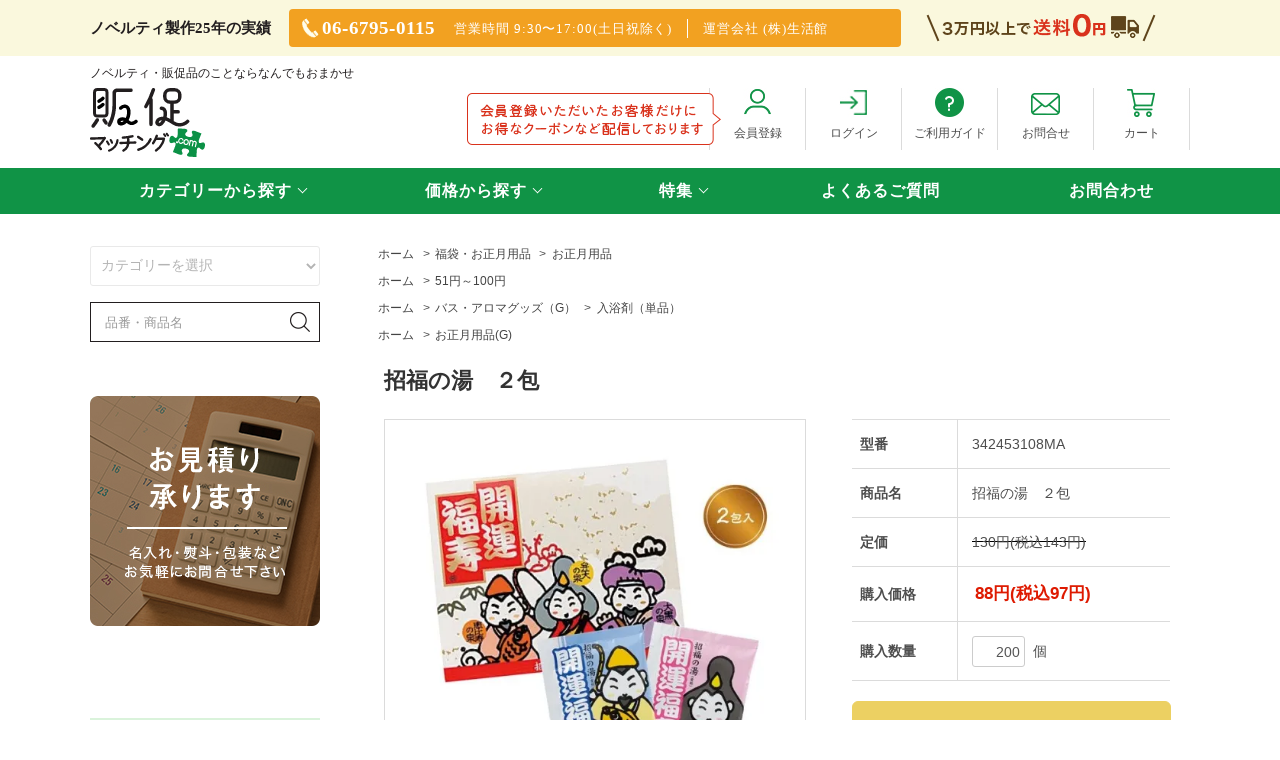

--- FILE ---
content_type: text/html; charset=EUC-JP
request_url: https://hansoku-matching.com/?pid=170616510
body_size: 15681
content:
<!DOCTYPE html PUBLIC "-//W3C//DTD XHTML 1.0 Transitional//EN" "http://www.w3.org/TR/xhtml1/DTD/xhtml1-transitional.dtd">
<html xmlns:og="http://ogp.me/ns#" xmlns:fb="http://www.facebook.com/2008/fbml" xmlns:mixi="http://mixi-platform.com/ns#" xmlns="http://www.w3.org/1999/xhtml" xml:lang="ja" lang="ja" dir="ltr">
<head>
<meta http-equiv="content-type" content="text/html; charset=euc-jp" />
<meta http-equiv="X-UA-Compatible" content="IE=edge,chrome=1" />
<title>招福の湯　２包 - ノベルティ・販促品の専門店　販促マッチングドットコム</title>
<meta name="Keywords" content="招福の湯　２包,ノベルティ,販促品,粗品,ノベルティグッズ,景品,ギフト,成約記念品,衛生対策商品,店内装飾,記念品,販促,ギフトカタログ" />
<meta name="Description" content="ノベルティ、粗品、記念品のことならなんでもおまかせ【販促マッチングドットコム】。日用消耗品、キッチン雑貨、食品、ギフト品などイベントに必要なものは当店におまかせ！！ノベルティ制作25年の当社にぜひお任せください。名入れやのし包装も対応可能です。人気のノベルティグッズやおすすめの販促品を魅力的な価格でご用意しております。" />
<meta name="Author" content="株式会社生活館" />
<meta name="Copyright" content="Copyright2021株式会社生活館" />
<meta http-equiv="content-style-type" content="text/css" />
<meta http-equiv="content-script-type" content="text/javascript" />
<link rel="stylesheet" href="https://hansoku-matching.com/css/framework/colormekit.css" type="text/css" />
<link rel="stylesheet" href="https://hansoku-matching.com/css/framework/colormekit-responsive.css" type="text/css" />
<link rel="stylesheet" href="https://img21.shop-pro.jp/PA01464/267/css/4/index.css?cmsp_timestamp=20260122112317" type="text/css" />
<link rel="stylesheet" href="https://img21.shop-pro.jp/PA01464/267/css/4/product.css?cmsp_timestamp=20260122112317" type="text/css" />

<link rel="alternate" type="application/rss+xml" title="rss" href="https://hansoku-matching.com/?mode=rss" />
<link rel="shortcut icon" href="https://img21.shop-pro.jp/PA01464/267/favicon.ico?cmsp_timestamp=20250326093205" />
<script type="text/javascript" src="//ajax.googleapis.com/ajax/libs/jquery/1.7.2/jquery.min.js" ></script>
<meta property="og:title" content="招福の湯　２包 - ノベルティ・販促品の専門店　販促マッチングドットコム" />
<meta property="og:description" content="ノベルティ、粗品、記念品のことならなんでもおまかせ【販促マッチングドットコム】。日用消耗品、キッチン雑貨、食品、ギフト品などイベントに必要なものは当店におまかせ！！ノベルティ制作25年の当社にぜひお任せください。名入れやのし包装も対応可能です。人気のノベルティグッズやおすすめの販促品を魅力的な価格でご用意しております。" />
<meta property="og:url" content="https://hansoku-matching.com?pid=170616510" />
<meta property="og:site_name" content="ノベルティ・販促品の専門店　販促マッチングドットコム" />
<meta property="og:image" content="https://img21.shop-pro.jp/PA01464/267/product/170616510.jpg?cmsp_timestamp=20220929163838"/>
<meta property="og:type" content="product" />
<meta property="product:price:amount" content="97" />
<meta property="product:price:currency" content="JPY" />
<meta property="product:product_link" content="https://hansoku-matching.com?pid=170616510" />
<!-- Google tag (gtag.js) -->
<script async src="https://www.googletagmanager.com/gtag/js?id=G-CVHSPJM3W3"></script>
<script>
  window.dataLayer = window.dataLayer || [];
  function gtag(){dataLayer.push(arguments);}
  gtag('js', new Date());

  gtag('config', 'G-CVHSPJM3W3');
</script>
<script>
  var Colorme = {"page":"product","shop":{"account_id":"PA01464267","title":"\u30ce\u30d9\u30eb\u30c6\u30a3\u30fb\u8ca9\u4fc3\u54c1\u306e\u5c02\u9580\u5e97\u3000\u8ca9\u4fc3\u30de\u30c3\u30c1\u30f3\u30b0\u30c9\u30c3\u30c8\u30b3\u30e0"},"basket":{"total_price":0,"items":[]},"customer":{"id":null},"inventory_control":"none","product":{"shop_uid":"PA01464267","id":170616510,"name":"\u62db\u798f\u306e\u6e6f\u3000\uff12\u5305","model_number":"342453108MA","stock_num":null,"sales_price":88,"sales_price_including_tax":97,"variants":[],"category":{"id_big":2831790,"id_small":2},"groups":[{"id":2540366},{"id":2537197},{"id":2908981}],"members_price":88,"members_price_including_tax":97}};

  (function() {
    function insertScriptTags() {
      var scriptTagDetails = [{"src":"https:\/\/free-shipping-notifier-assets.colorme.app\/shop.js","integrity":null},{"src":"https:\/\/welcome-coupon.colorme.app\/js\/coupon.js?account_id=PA01464267","integrity":null},{"src":"https:\/\/colorme-cdn.cart-rcv.jp\/PA01464267\/shop-9f3250a759da422c16a14869b14f9d52-1202.js","integrity":"sha384-oA3kRXeOVco0SbLsJduG1UUO+HAJuH+r5IJsXMBbmpBdVqNk\/R8AUWvttPWcoyqE"}];
      var entry = document.getElementsByTagName('script')[0];

      scriptTagDetails.forEach(function(tagDetail) {
        var script = document.createElement('script');

        script.type = 'text/javascript';
        script.src = tagDetail.src;
        script.async = true;

        if( tagDetail.integrity ) {
          script.integrity = tagDetail.integrity;
          script.setAttribute('crossorigin', 'anonymous');
        }

        entry.parentNode.insertBefore(script, entry);
      })
    }

    window.addEventListener('load', insertScriptTags, false);
  })();
</script>
<script async src="https://zen.one/analytics.js"></script>
</head>
<body>
<meta name="colorme-acc-payload" content="?st=1&pt=10029&ut=170616510&at=PA01464267&v=20260127125552&re=&cn=fe6148e92aba885c4a6f0088a881bad8" width="1" height="1" alt="" /><script>!function(){"use strict";Array.prototype.slice.call(document.getElementsByTagName("script")).filter((function(t){return t.src&&t.src.match(new RegExp("dist/acc-track.js$"))})).forEach((function(t){return document.body.removeChild(t)})),function t(c){var r=arguments.length>1&&void 0!==arguments[1]?arguments[1]:0;if(!(r>=c.length)){var e=document.createElement("script");e.onerror=function(){return t(c,r+1)},e.src="https://"+c[r]+"/dist/acc-track.js?rev=3",document.body.appendChild(e)}}(["acclog001.shop-pro.jp","acclog002.shop-pro.jp"])}();</script>
<link rel="stylesheet" type="text/css" href="https://cdn.jsdelivr.net/npm/slick-carousel@1.8.1/slick/slick.css"/>
<link rel="stylesheet" href="https://file003.shop-pro.jp/PA01460/833/css/slick-theme.css">
<link rel="stylesheet" href="https://file003.shop-pro.jp/PA01464/267/css/modaal.css" type="text/css" />
<!-- <link rel="stylesheet" href="https://file003.shop-pro.jp/PA01464/267/css/index.css" type="text/css" />
<link rel="stylesheet" href="https://file003.shop-pro.jp/PA01464/267/css/top.css" type="text/css" />
<link rel="stylesheet" href="https://file003.shop-pro.jp/PA01464/267/css/common.css" type="text/css" /> -->

<script src="https://img.shop-pro.jp/tmpl_js/68/jquery.tile.js"></script>
<script src="https://img.shop-pro.jp/tmpl_js/68/jquery.skOuterClick.js"></script>

<script type="text/javascript">
// viewport
var viewport = document.createElement('meta');
viewport.setAttribute('name', 'viewport');
viewport.setAttribute('content', 'width=device-width, initial-scale=1.0, maximum-scale=1.0');
document.getElementsByTagName('head')[0].appendChild(viewport);
$(function(){
  $(window).scroll(function () {
    if($(this).scrollTop() > 200) {
      $('#pagetop').fadeIn('fast');
    } else {
      $('#pagetop').fadeOut('fast');
    }
  });
});
</script>

<!--[if lt IE 9]>
<script type="text/javascript">
  $(function (){
    $('#wrapper').addClass('ie_wrapper');
  });
</script>
<![endif]-->

<div id="wrapper">

  
  <div id="header">
    <div class="top-box">
      <div class="inner">
        <p class="message">ノベルティ製作25年の実績</p>
        <ul class="tel">
          <li><img src="https://file003.shop-pro.jp/PA01464/267/images/header-tel.png" alt="" />06-6795-0115</li>
          <li>営業時間 9:30&#12316;17:00(土日祝除く)</li>
          <li>運営会社 (株)生活館</li>
        </ul>
        <img src="https://file003.shop-pro.jp/PA01464/267/images/header-delivery.png" alt="" class="pc">
        <img src="https://file003.shop-pro.jp/PA01464/267/images/header-delivery-sp.jpg" alt="" class="sp">
      </div>
    </div>
    <div class="middle-box">
      <div class="inner">
        <p class="seo-text">ノベルティ・販促品のことならなんでもおまかせ</p>
        <div class="flex-area">
          <h1><a href="./"><img src="https://file003.shop-pro.jp/PA01464/267/images/header-title.svg" alt=""></a></h1>
          <div class="flex-area-inner">
            <div id="inline-content" class="hidden">
              <div class="modal-inner a-modal">
                <div class="modal-inner-inner">
                  <p class="close-button-area"><a class="inline_close"><img src="https://file003.shop-pro.jp/PA01464/267/images/icon-close.jpg"></a></p>
                  <form action="https://hansoku-matching.com/" method="GET">
                    <input type="hidden" name="mode" value="srh" /><input type="hidden" name="sort" value="p" />
                    <input type="hidden" name="mode" value="srh">
                    <select name="cid" class="search-select">
                      <option value="">カテゴリーを選択</option>
                      <option value="2702271,0">エコバッグ・トートバッグ</option><option value="2702274,0">文具・ステーショナリー</option><option value="2702275,0">スマホ・PC　関連グッズ</option><option value="2702276,0">タンブラー・ボトル</option><option value="2702277,0">防犯・防災グッズ</option><option value="2702278,0">レジャー・アウトドアグッズ</option><option value="2702280,0">タオル・ハンカチ・手ぬぐい</option><option value="2702281,0">キャラクター・玩具</option><option value="2702283,0">ティッシュ・トイレットロール</option><option value="2702286,0">美容・ヘルスケアグッズ</option><option value="2702287,0">あったかグッズ</option><option value="2702289,0">生活雑貨（キッチン用品・生活用品）</option><option value="2702291,0">入浴剤・お風呂グッズ</option><option value="2702292,0">傘・雨具</option><option value="2702293,0">時計・多機能時計</option><option value="2702295,0">お掃除グッズ・日用消耗品</option><option value="2702299,0">食品（お菓子・ドリンク・調味料）</option><option value="2702300,0">ギフトカタログ</option><option value="2702301,0">ディスプレイ・イベント・抽選会</option><option value="2781485,0">その他</option><option value="2831790,0">福袋・お正月用品</option><option value="2952876,0">準備中ナツグチ</option><option value="2953616,0">準備中2026カレンダー</option>                    </select>
                    <div class="form-area">
                      <input type="text" name="keyword" class="search-box" placeholder="品番・商品名">
                      <button type="submit" class="search-btn"><img src="https://file003.shop-pro.jp/PA01464/267/images/icon-search.png" alt="">検索</button>
                    </div>
                  </form>
                </div>
              </div>
            </div>

            <ul class="menu pc">

    <li class="member-regist member-logout">
                <a href="https://hansoku-matching.com/customer/signup/new">
                  <img src="https://file003.shop-pro.jp/PA01464/267/images/icon-member.jpg" alt="">
                  <span>会員登録</span>
                </a>
              </li>
    

							

                              <li>
                <a href="https://hansoku-matching.com/?mode=login&shop_back_url=https%3A%2F%2Fhansoku-matching.com%2F">
                  <img src="https://file003.shop-pro.jp/PA01464/267/images/icon-login.jpg" alt="">
                  <span>ログイン</span>
                </a>
              </li>
              
              <li>
                <a href="https://hansoku-matching.com/?mode=sk">
                  <img src="https://file003.shop-pro.jp/PA01464/267/images/icon-guide.jpg" alt="">
                  <span>ご利用ガイド</span>
                </a>
              </li>
              <li>
                <a href="https://hansoku-m.shop-pro.jp/customer/inquiries/new">
                  <img src="https://file003.shop-pro.jp/PA01464/267/images/icon-mail.jpg" alt="">
                  <span>お問合せ</span>
                </a>
              </li>
              <li>
                <a href="https://hansoku-matching.com/cart/proxy/basket?shop_id=PA01464267&shop_domain=hansoku-matching.com">
                  <img src="https://file003.shop-pro.jp/PA01464/267/images/icon-cart.jpg" alt="">
                  <span>カート</span>
                </a>
              </li>
            </ul>

            <ul class="menu sp">
              <li>
                <a href="https://hansoku-matching.com/cart/proxy/basket?shop_id=PA01464267&shop_domain=hansoku-matching.com">
                  <img src="https://file003.shop-pro.jp/PA01464/267/images/icon-cart-sp.jpg" alt="">
                  <span>カート</span>
                </a>
              </li>
              <li>
                <a href="#inline-content" class="modaal-inline-content description">
                  <img src="https://file003.shop-pro.jp/PA01464/267/images/icon-search-sp.jpg" alt="">
                  <span>検索</span>
                </a>
              </li>
              <li>
                <a href="javascript:void(0)" id="menu_button">
                  <img src="https://file003.shop-pro.jp/PA01464/267/images/icon-menu-sp.jpg" alt="">
                  <span>メニュー</span>
                </a>
              </li>
            </ul>
          </div>
        </div>
      </div>
    </div>

    <div class="nav-area">
      <ul class="nav">
        <li>
          <a href="javascript:void(0)" class="arrow">カテゴリーから探す</a>
          <div class="sub">
            <div class="sub-inner">
              <ul>

                <li><a href="https://hansoku-matching.com/?mode=cate&csid=0&cbid=2702271">エコバッグ・トートバッグ</a></li>
                
                <li><a href="https://hansoku-matching.com/?mode=cate&csid=0&cbid=2702274">文具・ステーショナリー</a></li>
                <li><a href="https://hansoku-matching.com/?mode=cate&csid=0&cbid=2702275">スマホ・PC　関連グッズ</a></li>
                <li><a href="https://hansoku-matching.com/?mode=cate&csid=0&cbid=2702276">ボトル・タンブラー・マグカップ</a></li> </ul>
              <ul>
                <li><a href="https://hansoku-matching.com/?mode=cate&csid=0&cbid=2702277">防犯・防災グッズ</a></li>
           
               <li><a href="https://hansoku-matching.com/?mode=cate&csid=0&cbid=2702278">レジャー・アウトドアグッズ</a></li>
                <li><a href="https://hansoku-matching.com/?mode=cate&csid=0&cbid=2702280">タオル・ハンカチ・手ぬぐい</a></li>
                <li><a href="https://hansoku-matching.com/?mode=cate&csid=0&cbid=2702281">キャラクター・玩具・実験キット</a></li>
                <li><a href="https://hansoku-matching.com/?mode=cate&csid=0&cbid=2702283">BOXティッシュ・トイレットロール</a></li>
                <li><a href="https://hansoku-matching.com/?mode=cate&csid=0&cbid=2702286">美容・ヘルスケアグッズ</a></li></ul>
              <ul>
                <li><a href="https://hansoku-matching.com/?mode=cate&csid=0&cbid=2702287">あったかグッズ</a></li>
                <li><a href="https://hansoku-matching.com/?mode=cate&csid=0&cbid=2702289">生活雑貨(キッチン用品・家庭用品)</a></li>
               <li><a href="https://hansoku-matching.com/?mode=cate&csid=0&cbid=2702295">お掃除グッズ・日用消耗品</a></li>

<li><a href="https://hansoku-matching.com/?mode=cate&csid=0&cbid=2702291">バス・アロマ</a></li>
                <li><a href="https://hansoku-matching.com/?mode=cate&csid=0&cbid=2702292">傘・雨具</a></li>
          
                        </ul>

              <ul>
<li><a href="https://hansoku-matching.com/?mode=cate&csid=0&cbid=2702293">時計・多機能時計</a></li>
                <li><a href="https://hansoku-matching.com/?mode=cate&csid=0&cbid=2702299">食品（お菓子・ドリンク・調味料）</a></li>
                <li><a href="https://hansoku-matching.com/?mode=cate&csid=0&cbid=2702300">ギフトカタログ</a></li>
                <li><a href="https://hansoku-matching.com/?mode=cate&csid=0&cbid=2702301">イベント・抽選会</a></li>
                <li><a href="https://hansoku-matching.com/?mode=cate&csid=0&cbid=2702302">アウトレット超お買得品</a></li>
                <li><a href="https://hansoku-matching.com/?mode=cate&cbid=2781485&csid=0">その他</a></li>
              </ul>
            </div>
          </div>
        </li>

        <li>
          <a href="javascript:void(0)" class="arrow">価格から探す</a>
          <div class="sub">
            <div class="sub-inner">
              <ul>
                <li><a href="https://hansoku-matching.com/?mode=grp&gid=2540363">&#12316;50円</a></li>
                <li><a href="https://hansoku-matching.com/?mode=grp&gid=2540366">51円&#12316;100円</a></li>
                <li><a href="https://hansoku-matching.com/?mode=grp&gid=2540367">101円&#12316;250円</a></li>
              </ul>
              <ul>
                <li><a href="https://hansoku-matching.com/?mode=grp&gid=2540368">251円&#12316;500円</a></li>
                <li><a href="https://hansoku-matching.com/?mode=grp&gid=2540369">501円&#12316;750円</a></li>
                <li><a href="https://hansoku-matching.com/?mode=grp&gid=2540370">751円&#12316;1,000円</a></li>
              </ul>
              <ul>
                <li><a href="https://hansoku-matching.com/?mode=grp&gid=2540371">1,001円&#12316;2,000円</a></li>
                <li><a href="https://hansoku-matching.com/?mode=grp&gid=2540372">2,001円&#12316;3,000円</a></li>
                <li><a href="https://hansoku-matching.com/?mode=grp&gid=2540373">3,001円&#12316;5,000円</a></li>
              </ul>
              <ul>
                <li><a href="https://hansoku-matching.com/?mode=grp&gid=2540374">5,001円&#12316;10,000円</a></li>
                <li><a href="https://hansoku-matching.com/?mode=grp&gid=2540375">10,001円&#12316;</a></li>
              </ul>
            </div>
          </div>
        </li>

        <li>
          <a href="javascript:void(0)" class="arrow">特集</a>
          <div class="sub">
            <div class="sub-inner">
              <ul>
	　　<li><a href="https://hansoku-matching.com/?mode=grp&gid=2655509">名入れ可能商品  </a></li>
             	<li><a href="https://hansoku-matching.com/?mode=grp&gid=2537163">ライオン特集</a></li>
                <li><a href="https://hansoku-matching.com/?mode=grp&gid=2537164">花王特集</a></li>
                <li><a href="https://hansoku-matching.com/?mode=grp&gid=2537165">有名メーカー特集</a></li>
								<li><a href="https://hansoku-matching.com/?mode=grp&gid=2625819">ギフト（贈りもの）</a></li>
                <li><a href="https://hansoku-matching.com/?mode=grp&gid=2537166">今治タオル特集</a></li>
                <li><a href="https://hansoku-matching.com/?mode=grp&gid=2537167">有名メーカー文具特集</a></li>
              <li><a href="https://hansoku-matching.com/?mode=grp&gid=2655509">低価格お配り商品  </a></li>
                <li><a href="https://hansoku-matching.com/?mode=grp&gid=2537168">ほっとひと息 入浴剤特集</a></li>
                <li><a href="https://hansoku-matching.com/?mode=grp&gid=2537170">ウェットシート特集</a></li>
                <li><a href="https://hansoku-matching.com/?mode=grp&gid=2537172">季節の麺特集</a></li>
                <li><a href="https://hansoku-matching.com/?mode=grp&gid=2537173">コカ・コーラ特集</a></li>
                <li><a href="https://hansoku-matching.com/?mode=grp&gid=2537174">超お買い得品特集</a></li>
              
                <li><a href="https://hansoku-matching.com/?mode=grp&gid=2555368">キャラクターグッズいろいろ</a></li>      
								</ul>
							<ul>

                <li><a href="https://hansoku-matching.com/?mode=grp&gid=2554969">メッセージ入商品</a></li>
                <li><a href="https://hansoku-matching.com/?mode=grp&gid=2555385">お子様向け商品</a></li>
								<li><a href="https://hansoku-matching.com/?mode=grp&gid=2556181">女性向けノベルティ</a></li>
                <li><a href="https://hansoku-matching.com/?mode=grp&gid=2555540">シニア向け商品</a></li>
								<li><a href="https://hansoku-matching.com/?mode=grp&gid=2620092">和の小物あれこれ</a></li>
              
                <li><a href="https://hansoku-matching.com/?mode=grp&gid=2556010">ゴールドパッケージ商品</a></li> </ul>
              <ul>
                <li><a href="https://hansoku-matching.com/?mode=grp&gid=2556011">スポーツ関連商品</a></li>
								<li><a href="https://hansoku-matching.com/?mode=grp&gid=2555859">アウトドアグッズいろいろ</a></li>
                <li><a href="https://hansoku-matching.com/?mode=grp&gid=2557255">オフィスで使える雑貨いろいろ</a></li>
                <li><a href="https://hansoku-matching.com/?mode=grp&gid=2558361">SDGs・エコグッズ</a></li>
								<li><a href="https://hansoku-matching.com/?mode=grp&gid=2557294">マイクロファイバーグッズ</a></li>
								<li><a href="https://hansoku-matching.com/?mode=grp&gid=2655509">名入れ可能商品  </a>
	</li></ul>
						
            </div>
          </div>
        </li>

        <li><a href="https://hansoku-matching.com/?mode=f2">よくあるご質問</a></li>
        <li><a href="https://hansoku-m.shop-pro.jp/customer/inquiries/new" class="">お問合わせ</a></li>
      </ul>
    </div>

  </div>
  

  
  <div id="container" class="container">
    <div class="row">
      <div class="main-section col-lg-9 col-sm-12 col pull-right">
      
      
<div class="topicpath-nav small-12 large-12 columns">
  <ul class="unstyled">
    <li><a href="./">ホーム</a></li>
          <li>&nbsp;&gt;&nbsp;<a href="?mode=cate&cbid=2831790&csid=0&sort=p">福袋・お正月用品</a></li>
              <li>&nbsp;&gt;&nbsp;<a href="?mode=cate&cbid=2831790&csid=2&sort=p">お正月用品</a></li>
      </ul>
      <ul class="unstyled">
      <li><a href="./">ホーム</a></li>
              <li>&nbsp;&gt;&nbsp;<a href="https://hansoku-matching.com/?mode=grp&gid=2540366&sort=p">51円～100円</a></li>
          </ul>
      <ul class="unstyled">
      <li><a href="./">ホーム</a></li>
              <li>&nbsp;&gt;&nbsp;<a href="https://hansoku-matching.com/?mode=grp&gid=2537168&sort=p">バス・アロマグッズ（G）</a></li>
              <li>&nbsp;&gt;&nbsp;<a href="https://hansoku-matching.com/?mode=grp&gid=2537197&sort=p">入浴剤（単品）</a></li>
          </ul>
      <ul class="unstyled">
      <li><a href="./">ホーム</a></li>
              <li>&nbsp;&gt;&nbsp;<a href="https://hansoku-matching.com/?mode=grp&gid=2908981&sort=p">お正月用品(G)</a></li>
          </ul>
  </div>


<div class="container-section">
      <form name="product_form" method="post" action="https://hansoku-matching.com/cart/proxy/basket/items/add">
      <div class="col-md-12 col-lg-12 col">
        <h2 class="ttl-h2">招福の湯　２包</h2>
      </div>
      
      <div class="container-section product-image col-md-12 col-lg-7 col">
        <div class="product-image-main">
                      <img src="https://img21.shop-pro.jp/PA01464/267/product/170616510.jpg?cmsp_timestamp=20220929163838" class="mainImage" />
                  </div>
              </div>
      

      <div class="product_info_block col-md-12 col-lg-5 col">
        
        <div class="product-spec-block">
          <table class="product-spec-table none_border_table table">
                          <tr>
                <th>型番</th>
                <td>342453108MA</td>
              </tr>
                          <tr>
                <th>商品名</th>
                <td>招福の湯　２包</td>
              </tr>
                          <tr>
                <th>定価</th>
                <td><span class="teika">130円(税込143円)</span></td>
              </tr>
                                    
              <tr>
                <th>購入価格</th>
                <td class="price-text">
                                    <div class="product_sales">88円(税込97円)</div>
                                                    </td>
              </tr>

                                                                            <tr class="product-order-form">
                <th>購入数量</th>
                <td>
                                      <input type="text" name="product_num" value="200" class="product-init-num" />
                    <ul class="product-init">
                      <li><a href="javascript:f_change_num2(document.product_form.product_num,'1',200,null);"></a></li>
                      <li><a href="javascript:f_change_num2(document.product_form.product_num,'0',200,null);"></a></li>
                    </ul>
                    <div class="product-unit">個</div>
                                  </td>
              </tr>
                      </table>
                    
                                  <div class="disable_cartin">
              <input class="btn btn-02 btn-xlg btn-block" type="submit" value="カートに入れる" />
            </div>
                                    <div class="stock_error"></div>
          
                    <div class="cart_in_modal cart_modal__close" style="display: none;">
            <div class="cart_in_modal__outline not_bubbling">
              <label class="cart_modal__close cart_in_modal__close-icon">
              </label>
              <p class="cart_in_modal__heading">
                こちらの商品が<br class="sp-br">カートに入りました
              </p>
              <div class="cart_in_modal__detail">
                                <div class="cart_in_modal__image-wrap">
                  <img src="https://img21.shop-pro.jp/PA01464/267/product/170616510.jpg?cmsp_timestamp=20220929163838" alt="" class="cart_in_modal__image" />
                </div>
                                <p class="cart_in_modal__name">
                  招福の湯　２包
                </p>
              </div>
              <div class="cart_in_modal__button-wrap">
                <button class="cart_view_with_async cart_in_modal__button cart_in_modal__button--solid">かごの中身を見る</button>
                <p class="cart_modal__close cart_in_modal__text-link">ショッピングを続ける</p>
              </div>
            </div>
          </div>
          <div class="cart_in_error_modal cart_in_error__close" style="display: none;">
            <div class="cart_in_modal__outline not_bubbling">
              <label class="cart_in_error__close cart_in_modal__close-icon">
              </label>
              <p class="cart_in_error_message cart_in_error_modal__heading"></p>
              <div class="cart_in_modal__button-wrap">
                <button class="cart_in_error__close cart_in_modal__button cart_in_modal__button--solid">ショッピングを続ける</button>
              </div>
            </div>
          </div>
          
          
          <div class="product-exp container-section clearfix">
            <span style="color:#FF0000"><span style="font-size:large;">購入単位：200個以上200個単位</span></span><br/><b>1箱入数</b>：200個<br/><b>サイズ</b>：<br/><b>荷姿</b>：紙ｹｰｽ/130×155×5mm<br/><b>材質</b>：<br/><b>色</b>：<br/><b>備考</b>：内容/内容量/25g×2包<br/><b>名入れ可能サイズ</b>：名入れ不可<br/><br/><br/>
          </div>
          
        </div>
        <div class="product-info-lst container-section">
                    <ul class="unstyled">
                        <li><a href="https://hansoku-matching.com/?mode=sk#sk_info">特定商取引法に基づく表記（返品等）</a></li>
            <li><a href="mailto:?subject=%E3%80%90%E3%83%8E%E3%83%99%E3%83%AB%E3%83%86%E3%82%A3%E3%83%BB%E8%B2%A9%E4%BF%83%E5%93%81%E3%81%AE%E5%B0%82%E9%96%80%E5%BA%97%E3%80%80%E8%B2%A9%E4%BF%83%E3%83%9E%E3%83%83%E3%83%81%E3%83%B3%E3%82%B0%E3%83%89%E3%83%83%E3%83%88%E3%82%B3%E3%83%A0%E3%80%91%E3%81%AE%E3%80%8C%E6%8B%9B%E7%A6%8F%E3%81%AE%E6%B9%AF%E3%80%80%EF%BC%92%E5%8C%85%E3%80%8D%E3%81%8C%E3%81%8A%E3%81%99%E3%81%99%E3%82%81%E3%81%A7%E3%81%99%EF%BC%81&body=%0D%0A%0D%0A%E2%96%A0%E5%95%86%E5%93%81%E3%80%8C%E6%8B%9B%E7%A6%8F%E3%81%AE%E6%B9%AF%E3%80%80%EF%BC%92%E5%8C%85%E3%80%8D%E3%81%AEURL%0D%0Ahttps%3A%2F%2Fhansoku-matching.com%2F%3Fpid%3D170616510%0D%0A%0D%0A%E2%96%A0%E3%82%B7%E3%83%A7%E3%83%83%E3%83%97%E3%81%AEURL%0Ahttps%3A%2F%2Fhansoku-matching.com%2F">この商品を友達に教える</a></li>
            <li><a href="https://hansoku-m.shop-pro.jp/customer/products/170616510/inquiries/new">この商品について問い合わせる</a></li>
            <li><a href="https://hansoku-matching.com/?mode=cate&cbid=2831790&csid=2&sort=p">買い物を続ける</a></li>
          </ul>
          
          <ul class="social-share unstyled">
            <li>
              
              <a href="https://twitter.com/share" class="twitter-share-button" data-url="https://hansoku-matching.com/?pid=170616510" data-text="" data-lang="ja" >ツイート</a>
<script charset="utf-8">!function(d,s,id){var js,fjs=d.getElementsByTagName(s)[0],p=/^http:/.test(d.location)?'http':'https';if(!d.getElementById(id)){js=d.createElement(s);js.id=id;js.src=p+'://platform.twitter.com/widgets.js';fjs.parentNode.insertBefore(js,fjs);}}(document, 'script', 'twitter-wjs');</script>
              <div class="line-it-button" data-lang="ja" data-type="share-a" data-ver="3"
                         data-color="default" data-size="small" data-count="false" style="display: none;"></div>
                       <script src="https://www.line-website.com/social-plugins/js/thirdparty/loader.min.js" async="async" defer="defer"></script>
            </li>
                        <li></li>
          </ul>
          
        </div>
      </div>

      
      <input type="hidden" name="user_hash" value="a8531e5005e465b0f514251b20c5d399"><input type="hidden" name="members_hash" value="a8531e5005e465b0f514251b20c5d399"><input type="hidden" name="shop_id" value="PA01464267"><input type="hidden" name="product_id" value="170616510"><input type="hidden" name="members_id" value=""><input type="hidden" name="back_url" value="https://hansoku-matching.com/?pid=170616510"><input type="hidden" name="reference_token" value="0ebab67f624f46da80db662849f63b25"><input type="hidden" name="shop_domain" value="hansoku-matching.com">
    </form>
  </div>



<script type="text/javascript">
  function prd_img_size() {
    var thumb_size = $('.product-image-thumb li').width();
    $('.product-image-thumb img').css('maxHeight', thumb_size + 'px');
    $('.product-image-thumb li').css('height', thumb_size + 'px');
    var main_size = $('.product-image-main').width();
    $('.product-image-main img').css('maxHeight', main_size + 'px');
    $('.product-image-main').css('height', main_size + 'px');
  }
  function window_size_switch_func() {
  var is_smartphone = $(window).width() <= 980;
    if (is_smartphone) {
      $('#prd_opt_table').empty();
      if($('#prd_opt_select > *').size() == 0) {
        $('#prd_opt_select').append($('.prd_opt_select').html());
      }
    } else {
      $('#prd_opt_table').html($('.prd_opt_table').html());
      $('#prd_opt_select').empty();
    }
  }
  $(function () {

    window_size_switch_func();

    prd_img_size();
    $('.product-init-num').change(function(){
      var txt  = $(this).val();
      var han = txt.replace(/[Ａ-Ｚａ-ｚ０-９]/g,function(s){return String.fromCharCode(s.charCodeAt(0)-0xFEE0)});
      $(this).val(han);
    });
    $(window).resize(function (){
      prd_img_size();
      window_size_switch_func();
    });

    $('img.thumb').click(function(){

      $(this).parent().siblings().children().removeClass('thumb-active');

      var selectedSrc = $(this).attr('src');
      $('img.mainImage').stop().fadeOut(300,
        function(){
          $('img.mainImage').attr('src', selectedSrc);
          $('img.mainImage').fadeIn(300);
        }
      );

      $(this).addClass('thumb-active');

    });
  });
</script>      
      </div>

      
      <div class="head_wrap" id="head_submenu">
        <div class="head">
          <a href="javascript:void" class="close-button sp"><img src="https://file003.shop-pro.jp/PA01464/267/images/icon-close.jpg" /></a>
          <div id="sidebar">
            <div class="side-section sp">
							              <ul class="side-menu">
                <li><a href="https://hansoku-matching.com/customer/signup/new"><img src="https://file003.shop-pro.jp/PA01464/267/images/side-menu-member.jpg" alt="">会員登録</a></li>
                <li><a href="https://hansoku-matching.com/?mode=sk"><img src="https://file003.shop-pro.jp/PA01464/267/images/side-menu-guide.jpg" alt="">ご利用ガイド</a></li>

                                  <li><a href="https://hansoku-matching.com/?mode=login&shop_back_url=https%3A%2F%2Fhansoku-matching.com%2F"><img src="https://file003.shop-pro.jp/PA01464/267/images/side-menu-login.jpg" alt="">ログイン</a></li>
                
                <li><a href="https://hansoku-matching.com/?tid=4&mode=f1"><img src="https://file003.shop-pro.jp/PA01464/267/images/side-menu-faq.jpg" alt="">よくあるご質問</a></li>
                <li><a href="https://hansoku-matching.com/?mode=myaccount"><img src="https://file003.shop-pro.jp/PA01464/267/images/side-menu-mypage.jpg" alt="">マイアカウント</a></li>
                <li><a href="https://hansoku-m.shop-pro.jp/customer/inquiries/new"><img src="https://file003.shop-pro.jp/PA01464/267/images/side-menu-contact.jpg" alt="">お問合せ</a></li>
              </ul>
            </div>
            <div class="side-section pc">
              <form action="https://hansoku-matching.com/" method="GET">
                <input type="hidden" name="mode" value="srh" /><input type="hidden" name="sort" value="p" />
                <input type="hidden" name="mode" value="srh">
                <select name="cid" class="search-select">
                  <option value="">カテゴリーを選択</option>
                  <option value="2702271,0">エコバッグ・トートバッグ</option><option value="2702274,0">文具・ステーショナリー</option><option value="2702275,0">スマホ・PC　関連グッズ</option><option value="2702276,0">タンブラー・ボトル</option><option value="2702277,0">防犯・防災グッズ</option><option value="2702278,0">レジャー・アウトドアグッズ</option><option value="2702280,0">タオル・ハンカチ・手ぬぐい</option><option value="2702281,0">キャラクター・玩具</option><option value="2702283,0">ティッシュ・トイレットロール</option><option value="2702286,0">美容・ヘルスケアグッズ</option><option value="2702287,0">あったかグッズ</option><option value="2702289,0">生活雑貨（キッチン用品・生活用品）</option><option value="2702291,0">入浴剤・お風呂グッズ</option><option value="2702292,0">傘・雨具</option><option value="2702293,0">時計・多機能時計</option><option value="2702295,0">お掃除グッズ・日用消耗品</option><option value="2702299,0">食品（お菓子・ドリンク・調味料）</option><option value="2702300,0">ギフトカタログ</option><option value="2702301,0">ディスプレイ・イベント・抽選会</option><option value="2781485,0">その他</option><option value="2831790,0">福袋・お正月用品</option><option value="2952876,0">準備中ナツグチ</option><option value="2953616,0">準備中2026カレンダー</option>                </select>
                <div class="form-area">
                  <input type="text" name="keyword" class="search-box" placeholder="品番・商品名">
                  <input type="submit" class="search-btn" value="search">
                </div>
              </form>

              <a href="https://hansoku-m.shop-pro.jp/secure/?mode=inq&shop_id=PA01464267" class="side-banner">
                <img src="https://file003.shop-pro.jp/PA01464/267/images/sidebar-mitumori.jpg" alt="">
              </a>
            </div>

            <div class="side-section">
              <h3>カテゴリーから探す</h3>
              <ul class="search-category">
                <li><a href="https://hansoku-matching.com/?mode=cate&csid=0&cbid=2702271"><img src="https://file003.shop-pro.jp/PA01464/267/images/icon-category-02.jpg" alt="">エコバッグ・トートバッグ</a></li>
               
                <li><a href="https://hansoku-matching.com/?mode=cate&csid=0&cbid=2702289"><img src="https://file003.shop-pro.jp/PA01464/267/images/icon-category-15.jpg" alt="">生活雑貨<br class="pc" />（キッチン用品・生活用品）</a></li>
  <li><a href="https://hansoku-matching.com/?mode=cate&csid=0&cbid=2702295"><img src="https://file003.shop-pro.jp/PA01464/267/images/icon-category-20.jpg" alt="">お掃除グッズ・日用消耗品</a></li> 		
													<li><a href="https://hansoku-matching.com/?mode=cate&csid=0&cbid=2702274"><img src="https://file003.shop-pro.jp/PA01464/267/images/icon-category-04.jpg" alt="">文具・ステーショナリー</a></li>
                <li><a href="https://hansoku-matching.com/?mode=cate&csid=0&cbid=2702275"><img src="https://file003.shop-pro.jp/PA01464/267/images/icon-category-05.jpg" alt="">スマホ・PC　関連グッズ</a></li>
                <li><a href="https://hansoku-matching.com/?mode=cate&csid=0&cbid=2702276"><img src="https://file003.shop-pro.jp/PA01464/267/images/icon-category-06.jpg" alt="">ボトル・タンブラー・<br class="pc" />マグカップ</a></li>
                <li><a href="https://hansoku-matching.com/?mode=cate&csid=0&cbid=2702277"><img src="https://file003.shop-pro.jp/PA01464/267/images/icon-category-07.jpg" alt="">防犯・防災グッズ</a></li>
                <li><a href="https://hansoku-matching.com/?mode=cate&csid=0&cbid=2702278"><img src="https://file003.shop-pro.jp/PA01464/267/images/icon-category-08.jpg" alt="">レジャー・アウトドアグッズ<br class="pc" /></a></li>
                <li><a href="https://hansoku-matching.com/?mode=cate&csid=0&cbid=2702280"><img src="https://file003.shop-pro.jp/PA01464/267/images/icon-category-09.jpg" alt="">タオル・ハンカチ・手ぬぐい</a></li>
                <li><a href="https://hansoku-matching.com/?mode=cate&csid=0&cbid=2702281"><img src="https://file003.shop-pro.jp/PA01464/267/images/icon-category-10.jpg" alt="">キャラクター・玩具・<br class="pc" />実験キット</a></li>
                <li><a href="https://hansoku-matching.com/?mode=cate&csid=0&cbid=2702283"><img src="https://file003.shop-pro.jp/PA01464/267/images/icon-category-11.jpg" alt="">BOXティッシュ・トイレットロール</a></li>
                <li><a href="https://hansoku-matching.com/?mode=cate&csid=0&cbid=2702286"><img src="https://file003.shop-pro.jp/PA01464/267/images/icon-category-13.jpg" alt="">美容・ヘルスケアグッズ</a></li>
            <li><a href="https://hansoku-matching.com/?mode=cate&csid=0&cbid=2702287"><img src="https://file003.shop-pro.jp/PA01464/267/images/icon-category-14.jpg" alt="">あったかグッズ</a></li>
<li><a href="https://hansoku-matching.com/?mode=cate&csid=0&cbid=2702291"><img src="https://file003.shop-pro.jp/PA01464/267/images/icon-category-16.jpg" alt="">バス・アロマ</a></li>  
<li><a href="https://hansoku-matching.com/?mode=cate&csid=0&cbid=2702292"><img src="https://file003.shop-pro.jp/PA01464/267/images/icon-category-17.jpg" alt="">傘・雨具</a></li>
                <li><a href="https://hansoku-matching.com/?mode=cate&csid=0&cbid=2702293"><img src="https://file003.shop-pro.jp/PA01464/267/images/icon-category-18.jpg" alt="">時計・多機能時計<br class="pc" />・</a></li>
                <li><a href="https://hansoku-matching.com/?mode=cate&csid=0&cbid=2702299"><img src="https://file003.shop-pro.jp/PA01464/267/images/icon-category-24.jpg" alt="">食料品（お菓子・ドリンク・調味料）</a></li>
                <li><a href="https://hansoku-matching.com/?mode=cate&csid=0&cbid=2702300"><img src="https://file003.shop-pro.jp/PA01464/267/images/icon-category-25.jpg" alt="">ギフトカタログ</a></li>
                <li><a href="https://hansoku-matching.com/?mode=cate&csid=0&cbid=2702301"><img src="https://file003.shop-pro.jp/PA01464/267/images/icon-category-26.jpg" alt="">イベント・抽選会</a></li>
                <li><a href="https://hansoku-matching.com/?mode=cate&csid=0&cbid=2702302"><img src="https://file003.shop-pro.jp/PA01464/267/images/icon-category-27.jpg" alt="">アウトレット<br class="pc" />超お買得品</a></li>
                <li><a href=""><img src="https://file003.shop-pro.jp/PA01464/267/images/icon-category-28.jpg" alt="">その他</a></li>
              </ul>
            </div>

            <div class="side-section">
              <h3>価格帯から探す（税抜）</h3>
              <ul>
                <li><a href="https://hansoku-matching.com/?mode=grp&gid=2540363">&#12316;50円</a></li>
                <li><a href="https://hansoku-matching.com/?mode=grp&gid=2540366">51円&#12316;100円</a></li>
                <li><a href="https://hansoku-matching.com/?mode=grp&gid=2540367">101円&#12316;250円</a></li>
                <li><a href="https://hansoku-matching.com/?mode=grp&gid=2540368">251円&#12316;500円</a></li>
                <li><a href="https://hansoku-matching.com/?mode=grp&gid=2540369">501円&#12316;750円</a></li>
                <li><a href="https://hansoku-matching.com/?mode=grp&gid=2540370">751円&#12316;1,000円</a></li>
                <li><a href="https://hansoku-matching.com/?mode=grp&gid=2540371">1,001円&#12316;2,000円</a></li>
                <li><a href="https://hansoku-matching.com/?mode=grp&gid=2540372">2,001円&#12316;3,000円</a></li>
                <li><a href="https://hansoku-matching.com/?mode=grp&gid=2540373">3,001円&#12316;5,000円</a></li>
                <li><a href="https://hansoku-matching.com/?mode=grp&gid=2540374">5,001円&#12316;10,000円</a></li>
                <li><a href="https://hansoku-matching.com/?mode=grp&gid=2540375">10,001円&#12316;</a></li>
              </ul>
            </div>

            <div class="side-section">
              <h3>特集</h3>
              <ul><li><a href="https://hansoku-matching.com/?mode=grp&gid=2655509"><img src="https://img21.shop-pro.jp/PA01464/267/etc/tokusyu_24.jpg?cmsp_timestamp=20211208132132"alt"">名入れ可能商品</a></li> 
                <li><a href="https://hansoku-matching.com/?mode=grp&gid=2537163"><img src="https://img21.shop-pro.jp/PA01464/267/etc/tokusyu_01.jpg?cmsp_timestamp=20210930135857 " alt="">ライオン特集</a></li>
                <li><a href="https://hansoku-matching.com/?mode=grp&gid=2537164"><img src="https://img21.shop-pro.jp/PA01464/267/etc/tokusyu_02.jpg?cmsp_timestamp=20210930140419" alt="">花王特集</a></li>
                <li><a href="https://hansoku-matching.com/?mode=grp&gid=2537165"><img src="https://img21.shop-pro.jp/PA01464/267/etc/tokusyu_03.jpg?cmsp_timestamp=20210930141817" alt="">有名メーカー特集</a></li>
		<li><a href="https://hansoku-matching.com/?mode=grp&gid=2625819"><img src="https://img21.shop-pro.jp/PA01464/267/etc/tokusyu_04.jpg?cmsp_timestamp=20210930164955" alt="">ギフト（贈りもの）</a></li> <li><a href="https://hansoku-matching.com/?mode=grp&gid=2788308"><img src="https://img21.shop-pro.jp/PA01464/267/etc/tokusyu_26.jpg?cmsp_timestamp=20221027154357"alt"">低価格お配り品</a></li>
                <li><a href="https://hansoku-matching.com/?mode=grp&gid=2537166"><img src="https://img21.shop-pro.jp/PA01464/267/etc/tokusyu_05.jpg?cmsp_timestamp=20210930145027" alt="">今治タオル特集</a></li>
                <li><a href="https://hansoku-matching.com/?mode=grp&gid=2537167"><img src="https://img21.shop-pro.jp/PA01464/267/etc/tokusyu_06.jpg?cmsp_timestamp=20210930164852" alt="">有名メーカー文具特集</a></li>
                <li><a href="https://hansoku-matching.com/?mode=grp&gid=2537168"><img src="https://img21.shop-pro.jp/PA01464/267/etc/tokusyu_07.jpg?cmsp_timestamp=20210930164407" alt="">ほっとひと息 入浴剤特集</a></li>
                <li><a href="https://hansoku-matching.com/?mode=grp&gid=2537170"><img src="https://img21.shop-pro.jp/PA01464/267/etc/tokusyu_08.jpg?cmsp_timestamp=20210930164622" alt="">ウェットシート特集</a></li>
                <li><a href="https://hansoku-matching.com/?mode=grp&gid=2537172"><img src="https://img21.shop-pro.jp/PA01464/267/etc/tokusyu_09.jpg?cmsp_timestamp=20210930164652" alt="">季節の麺特集</a></li>
                <li><a href="https://hansoku-matching.com/?mode=grp&gid=2537173"><img src="https://img21.shop-pro.jp/PA01464/267/etc/tokusyu_10.jpg?cmsp_timestamp=20210930150453" alt="">コカ・コーラ特集</a></li>
                <li><a href="https://hansoku-matching.com/?mode=grp&gid=2537174"><img src="https://img21.shop-pro.jp/PA01464/267/etc/tokusyu_11.jpg?cmsp_timestamp=20210930150128"alt="">超お買い得品特集</a></li>
                <li><a href="https://hansoku-matching.com/?mode=grp&gid=2555368"><img src="https://img21.shop-pro.jp/PA01464/267/etc/tokusyu_12.jpg?cmsp_timestamp=20211004105700"alt="">キャラクターグッズ</a></li>
                <li><a href="https://hansoku-matching.com/?mode=grp&gid=2554969"><img src="https://img21.shop-pro.jp/PA01464/267/etc/tokusyu_13.jpg?cmsp_timestamp=20211004105756"alt="">メッセージ入商品</a></li>
                <li><a href="https://hansoku-matching.com/?mode=grp&gid=2555385"><img src="https://img21.shop-pro.jp/PA01464/267/etc/tokusyu_14.jpg?cmsp_timestamp=20211004105856"alt="">お子様向け商品</a></li>
		<li><a href="https://hansoku-matching.com/?mode=grp&gid=2556181"><img src="https://img21.shop-pro.jp/PA01464/267/etc/tokusyu_15.jpg?cmsp_timestamp=20211004115741"alt="">女性向けノベルティ</a></li>
                <li><a href="https://hansoku-matching.com/?mode=grp&gid=2555540"><img src="https://img21.shop-pro.jp/PA01464/267/etc/tokusyu_16.jpg?cmsp_timestamp=20211004110044"alt="">シニア向け商品</a></li>
		<li><a href="https://hansoku-matching.com/?mode=grp&gid=2620092"><img src="https://img21.shop-pro.jp/PA01464/267/etc/tokusyu_17.jpg?cmsp_timestamp=20211004131122"alt="">和の小物</a></li>
                <li><a href="https://hansoku-matching.com/?mode=grp&gid=2555859"><img src="https://img21.shop-pro.jp/PA01464/267/etc/tokusyu_18.jpg?cmsp_timestamp=20211004152949"alt="">アウトドアグッズ</a></li>
                <li><a href="https://hansoku-matching.com/?mode=grp&gid=2556011"><img src="https://img21.shop-pro.jp/PA01464/267/etc/tokusyu_19.jpg?cmsp_timestamp=20211004153106"alt="">スポーツ関連商品</a></li>
                <li><a href="https://hansoku-matching.com/?mode=grp&gid=2556010"><img src="https://img21.shop-pro.jp/PA01464/267/etc/tokusyu_20.jpg?cmsp_timestamp=20211004153506"alt="">ゴールドパッケージ商品</a></li>
                <li><a href="https://hansoku-matching.com/?mode=grp&gid=2557255"><img src="https://img21.shop-pro.jp/PA01464/267/etc/tokusyu_21.jpg?cmsp_timestamp=20211004153454"alt="">オフィスで使える雑貨</a></li>
                <li><a href="https://hansoku-matching.com/?mode=grp&gid=2558361"><img src="https://img21.shop-pro.jp/PA01464/267/etc/tokusyu_22.jpg?cmsp_timestamp=20211004153441"alt="">SDGs・エコグッズ</a></li>
                <li><a href="https://hansoku-matching.com/?mode=grp&gid=2557294"><img src="https://img21.shop-pro.jp/PA01464/267/etc/tokusyu_23.jpg?cmsp_timestamp=20211004153426"alt="">マイクロファイバーｸﾞｯｽﾞ</a></li>

							</ul>
            </div>

                          <div class="side-section pc calender-area">
                <h3>営業日カレンダー</h3>
                <p class="hours">営業時間 9:30&#12316;17:00<br />（土日祝除く）</p>
                <table class="tbl_calendar">
    <caption>2026年1月</caption>
    <tr>
        <th class="sun">日</th>
        <th>月</th>
        <th>火</th>
        <th>水</th>
        <th>木</th>
        <th>金</th>
        <th class="sat">土</th>
    </tr>
    <tr>
<td></td>
<td></td>
<td></td>
<td></td>
<td class="thu holiday" style="background-color: #ffe8e8; color: #d1524e;">1</td>
<td class="fri" style="background-color: #ffe8e8; color: #d1524e;">2</td>
<td class="sat" style="background-color: #ffe8e8; color: #d1524e;">3</td>
</tr>
<tr>
<td class="sun" style="background-color: #ffe8e8; color: #d1524e;">4</td>
<td class="mon" style="background-color: #ffe8e8; color: #d1524e;">5</td>
<td class="tue">6</td>
<td class="wed">7</td>
<td class="thu">8</td>
<td class="fri">9</td>
<td class="sat" style="background-color: #ffe8e8; color: #d1524e;">10</td>
</tr>
<tr>
<td class="sun" style="background-color: #ffe8e8; color: #d1524e;">11</td>
<td class="mon holiday" style="background-color: #ffe8e8; color: #d1524e;">12</td>
<td class="tue">13</td>
<td class="wed">14</td>
<td class="thu">15</td>
<td class="fri">16</td>
<td class="sat" style="background-color: #ffe8e8; color: #d1524e;">17</td>
</tr>
<tr>
<td class="sun" style="background-color: #ffe8e8; color: #d1524e;">18</td>
<td class="mon">19</td>
<td class="tue">20</td>
<td class="wed">21</td>
<td class="thu">22</td>
<td class="fri">23</td>
<td class="sat" style="background-color: #ffe8e8; color: #d1524e;">24</td>
</tr>
<tr>
<td class="sun" style="background-color: #ffe8e8; color: #d1524e;">25</td>
<td class="mon">26</td>
<td class="tue">27</td>
<td class="wed">28</td>
<td class="thu">29</td>
<td class="fri">30</td>
<td class="sat" style="background-color: #ffe8e8; color: #d1524e;">31</td>
</tr>
</table><table class="tbl_calendar">
    <caption>2026年2月</caption>
    <tr>
        <th class="sun">日</th>
        <th>月</th>
        <th>火</th>
        <th>水</th>
        <th>木</th>
        <th>金</th>
        <th class="sat">土</th>
    </tr>
    <tr>
<td class="sun" style="background-color: #ffe8e8; color: #d1524e;">1</td>
<td class="mon">2</td>
<td class="tue">3</td>
<td class="wed">4</td>
<td class="thu">5</td>
<td class="fri">6</td>
<td class="sat" style="background-color: #ffe8e8; color: #d1524e;">7</td>
</tr>
<tr>
<td class="sun" style="background-color: #ffe8e8; color: #d1524e;">8</td>
<td class="mon">9</td>
<td class="tue">10</td>
<td class="wed holiday" style="background-color: #ffe8e8; color: #d1524e;">11</td>
<td class="thu">12</td>
<td class="fri">13</td>
<td class="sat" style="background-color: #ffe8e8; color: #d1524e;">14</td>
</tr>
<tr>
<td class="sun" style="background-color: #ffe8e8; color: #d1524e;">15</td>
<td class="mon">16</td>
<td class="tue">17</td>
<td class="wed">18</td>
<td class="thu">19</td>
<td class="fri">20</td>
<td class="sat" style="background-color: #ffe8e8; color: #d1524e;">21</td>
</tr>
<tr>
<td class="sun" style="background-color: #ffe8e8; color: #d1524e;">22</td>
<td class="mon holiday" style="background-color: #ffe8e8; color: #d1524e;">23</td>
<td class="tue">24</td>
<td class="wed">25</td>
<td class="thu">26</td>
<td class="fri">27</td>
<td class="sat" style="background-color: #ffe8e8; color: #d1524e;">28</td>
</tr>
</table>
                <p class="supplement"><!--青字：午後5時までのご注文は当日発送<br />
赤字：発送のみお休みとなります--></p>
              </div>
            
            <div class="side-bottom-menu sp">
              <ul>
                <li><a href="https://hansoku-matching.com/?mode=sk#delivery">送料について</a></li>
                <li><a href="https://hansoku-matching.com/?mode=sk#payment">お支払いについて</a></li>
                <li><a href="https://hansoku-matching.com/?mode=sk">返品について</a></li>
              </ul>
              <div class="tel">
                <p class="number"><img src="https://file003.shop-pro.jp/PA01464/267/images/side-bottom-menu-tel.jpg" alt="">06-6795-0115</p>
                <p class="time">営業時間 9:30&#12316;17:00(土日祝除く)</p>
                <p>運営会社 (株)生活館</p>
              </div>
            </div>
          </div>
        </div>
      </div>

      
      <div class="contact-banner-area">
        <h2 class="pc">なんでもお気軽にお問合せください</h2>
        <a href="https://hansoku-m.shop-pro.jp/customer/inquiries/new">
          <span class="pc">お問合せ</span>
          <img src="https://file003.shop-pro.jp/PA01464/267/images/contact-banner.jpg" alt="" class="sp">
        </a>
      </div>
      

      
            

      
      <a href="https://hansoku-m.shop-pro.jp/secure/?mode=inq&shop_id=PA01464267" class="side-banner sp">
        <img src="https://file003.shop-pro.jp/PA01464/267/images/sidebar-mitumori-sp.jpg" alt="">
      </a>

            <div class="side-section sp calender-area">
        <h3>営業日カレンダー</h3>
        <p class="hours">営業時間 9:30&#12316;17:00（土日祝除く）</p>
        <table class="tbl_calendar">
    <caption>2026年1月</caption>
    <tr>
        <th class="sun">日</th>
        <th>月</th>
        <th>火</th>
        <th>水</th>
        <th>木</th>
        <th>金</th>
        <th class="sat">土</th>
    </tr>
    <tr>
<td></td>
<td></td>
<td></td>
<td></td>
<td class="thu holiday" style="background-color: #ffe8e8; color: #d1524e;">1</td>
<td class="fri" style="background-color: #ffe8e8; color: #d1524e;">2</td>
<td class="sat" style="background-color: #ffe8e8; color: #d1524e;">3</td>
</tr>
<tr>
<td class="sun" style="background-color: #ffe8e8; color: #d1524e;">4</td>
<td class="mon" style="background-color: #ffe8e8; color: #d1524e;">5</td>
<td class="tue">6</td>
<td class="wed">7</td>
<td class="thu">8</td>
<td class="fri">9</td>
<td class="sat" style="background-color: #ffe8e8; color: #d1524e;">10</td>
</tr>
<tr>
<td class="sun" style="background-color: #ffe8e8; color: #d1524e;">11</td>
<td class="mon holiday" style="background-color: #ffe8e8; color: #d1524e;">12</td>
<td class="tue">13</td>
<td class="wed">14</td>
<td class="thu">15</td>
<td class="fri">16</td>
<td class="sat" style="background-color: #ffe8e8; color: #d1524e;">17</td>
</tr>
<tr>
<td class="sun" style="background-color: #ffe8e8; color: #d1524e;">18</td>
<td class="mon">19</td>
<td class="tue">20</td>
<td class="wed">21</td>
<td class="thu">22</td>
<td class="fri">23</td>
<td class="sat" style="background-color: #ffe8e8; color: #d1524e;">24</td>
</tr>
<tr>
<td class="sun" style="background-color: #ffe8e8; color: #d1524e;">25</td>
<td class="mon">26</td>
<td class="tue">27</td>
<td class="wed">28</td>
<td class="thu">29</td>
<td class="fri">30</td>
<td class="sat" style="background-color: #ffe8e8; color: #d1524e;">31</td>
</tr>
</table><table class="tbl_calendar">
    <caption>2026年2月</caption>
    <tr>
        <th class="sun">日</th>
        <th>月</th>
        <th>火</th>
        <th>水</th>
        <th>木</th>
        <th>金</th>
        <th class="sat">土</th>
    </tr>
    <tr>
<td class="sun" style="background-color: #ffe8e8; color: #d1524e;">1</td>
<td class="mon">2</td>
<td class="tue">3</td>
<td class="wed">4</td>
<td class="thu">5</td>
<td class="fri">6</td>
<td class="sat" style="background-color: #ffe8e8; color: #d1524e;">7</td>
</tr>
<tr>
<td class="sun" style="background-color: #ffe8e8; color: #d1524e;">8</td>
<td class="mon">9</td>
<td class="tue">10</td>
<td class="wed holiday" style="background-color: #ffe8e8; color: #d1524e;">11</td>
<td class="thu">12</td>
<td class="fri">13</td>
<td class="sat" style="background-color: #ffe8e8; color: #d1524e;">14</td>
</tr>
<tr>
<td class="sun" style="background-color: #ffe8e8; color: #d1524e;">15</td>
<td class="mon">16</td>
<td class="tue">17</td>
<td class="wed">18</td>
<td class="thu">19</td>
<td class="fri">20</td>
<td class="sat" style="background-color: #ffe8e8; color: #d1524e;">21</td>
</tr>
<tr>
<td class="sun" style="background-color: #ffe8e8; color: #d1524e;">22</td>
<td class="mon holiday" style="background-color: #ffe8e8; color: #d1524e;">23</td>
<td class="tue">24</td>
<td class="wed">25</td>
<td class="thu">26</td>
<td class="fri">27</td>
<td class="sat" style="background-color: #ffe8e8; color: #d1524e;">28</td>
</tr>
</table>
        <p class="supplement"><!--青字：午後5時までのご注文は当日発送<br />
赤字：発送のみお休みとなります--></p>
      </div>
            

    </div>
  </div>
  

  
  <div id="footer">
    
    <div class="back-to-top">
      <a href="#">TOPへ戻る</a>
    </div>
    

    <div class="inner">
      <h2><img src="https://file003.shop-pro.jp/PA01464/267/images/h2-title-shoppingguide.jpg" alt="" class="pc"><img src="https://file003.shop-pro.jp/PA01464/267/images/h2-title-shoppingguide-sp.jpg" alt="" class="sp"></h2>
      <h3>ご注文から商品到着までの流れ</h3>
      <ul class="guide-process">
        <li>
          <img src="https://file003.shop-pro.jp/PA01464/267/images/guide-process01.jpg" alt="">
          <div class="box">
            <h4><strong>1.</strong>商品、数量などを選択</h4>
            <p>注文したい商品や数量を選択します。</p>
          </div>
        </li>
        <li>
          <img src="https://file003.shop-pro.jp/PA01464/267/images/guide-process02.jpg" alt="">
          <div class="box">
            <h4><strong>2.</strong>カートに追加</h4>
            <p>カート内の商品、数量、単価などお間違いがないかご確認下さい。</p>
          </div>
        </li>
        <li>
          <img src="https://file003.shop-pro.jp/PA01464/267/images/guide-process03.jpg" alt="">
          <div class="box">
            <h4><strong>3.</strong>ログイン</h4>
            <p>会員登録をされていないお客様は、お客様情報をご入力頂き次へお進み下さい。</p>
          </div>
        </li>
        <li>
          <img src="https://file003.shop-pro.jp/PA01464/267/images/guide-process04.jpg" alt="">
          <div class="box">
            <h4><strong>4.</strong>ご購入手続き</h4>
            <p>配送情報、決済情報の入力へお進み下さい。</p>
          </div>
        </li>
        <li>
          <img src="https://file003.shop-pro.jp/PA01464/267/images/guide-process05.jpg" alt="">
          <div class="box">
            <h4><strong>5.</strong>注文確認メール</h4>
            <p>ご注文頂きましたら自動返信メールを送信いたします。</p>
          </div>
        </li>
        <li>
          <img src="https://file003.shop-pro.jp/PA01464/267/images/guide-process06.jpg" alt="">
          <div class="box">
            <h4><strong>6.</strong>受注確定メール</h4>
            <p>
                在庫、納期に問題がなければ担当者より「受注確定メール」を送信いたします。<br />
                ※ご希望に添えない場合もメールにてお知らせ致します。
            </p>
          </div>
        </li>
        <li>
          <img src="https://file003.shop-pro.jp/PA01464/267/images/guide-process07.jpg" alt="">
          <div class="box">
            <h4><strong>7.</strong>お支払い</h4>
            <p>「代引き」の場合は、お届け時に配送ドライバーに代金をお渡しください。「お振込」ご入金確認後の手配となります。</p>
          </div>
        </li>
        <li>
          <img src="https://file003.shop-pro.jp/PA01464/267/images/guide-process08.jpg" alt="">
          <div class="box">
            <h4><strong>8.</strong>納品</h4>
            <p>到着後商品の確認をお願いします。</p>
          </div>
        </li>
      </ul>
      <p class="noshi">商品への名入れ・のし・包装などの加工をご希望のお客様は<a href="https://hansoku-m.shop-pro.jp/customer/inquiries/new">問い合わせフォーム</a>よりご連絡お願いします。</p>

      <div class="bottom-area">
        <div class="left-box">
          <div class="box pc">
            <h3>送料について</h3>
            <p>
              <strong>
              商品代3万円以上のお買い物で送料無料(税抜)<br />
              ※未満の場合は、全国一律1,100円(税込)
              </strong>
              <br /><br />

              ※お届け先は1カ所・1回まで送料無料です。<br />
              ※以下の場合、別途送料がかかります。<br />
              ・北海道、沖縄、離島は別途実費となります。<br />
              ・名入れ印刷、のし、包装作業などご依頼の場合、金額にかかわらず1箱あたり<br />
              　1,100円（税込）の送料が別途必要となります。<br />
              <br />
              <a href="https://hansoku-matching.com/?mode=sk#delivery">詳しいご説明はこちら ＞</a>
            </p>
          </div>
          <div class="box pc">
            <h3>お支払いについて</h3>
            <p>
              1.クレジットカード決済<br />
              <img src="https://file003.shop-pro.jp/PA01464/267/images/card.jpg" alt=""><br /><br />

              2.銀行振り込み
              りそな銀行、ゆうちょ銀行（振替口座）<br /><br />

              3.代金引換<br />
              金額に応じて代引手数料が別途必要となります。<br />
              【代引手数料】<br />
              商品代ご注文合計<br />
              10,000円(税込)まで　330円(税込)<br />
              30,000円(税込)まで　440円(税込)<br />
              100,000円(税込)まで　660円(税込)<br />
              200,000円(税込)まで　1,100円(税込)<br />
              (代金引換えは20万円までとさせて頂きます)<br /><br />

              4.官公庁、自治体、銀行、郵便局様はお支払い方法をお問い合わせ下さい。<br /><br />

              <a href="https://hansoku-matching.com/?mode=sk#payment">詳しいご説明はこちら ＞</a>
            </p>
          </div>
        </div>
        <div class="right-box">
          <div class="box pc">
            <h3>返品について</h3>
            <p>
              当社では製品の品質管理に万全を期していますが、明らかな商品不良、誤納品の場合は、商品到着後7日以内に限り、返品、交換をご希望頂けます。まずお問い合わせからご連絡下さい。<br /><br />

              <a href="https://hansoku-matching.com/?mode=sk">詳しいご説明はこちら ＞</a>
            </p>
          </div>
          <div class="box pc">
            <h3>領収書について</h3>
            <p>
              当店では領収書の発行を対応しておりません。<br />
              ・クレジットカードの場合<br />
              　各クレジット会社の「ご利用明細書」が税法上の正式な領収書となります。<br />
              ・代金引換の場合<br />
              　お客様が受け取ったお荷物の送り状控えが領収書となります。<br /><br />

              <a href="https://hansoku-matching.com/?tid=4&mode=f1">詳しいご説明はこちら ＞</a>

            </p>
          </div>
          <div class="box about-sample">
            <h3>サンプルについて</h3>
            <p>
              ・サンプルは有償でのご手配となります。<br />
              ・サンプルは代金引換でのお届けとなります。<br />
              ・金額は「商品代金+送料+代引手数料」となります。（各メーカーから取寄せ<br class="pc" />
              <span class="sample-yohaku">　</span>の為送料は商品点数分必要となります。）<br />
              ・ご注文の際はお問い合わせよりご連絡お願いします。<br /><br />

              <a href="https://hansoku-matching.com/?tid=4&mode=f1" class="link">詳しいご説明はこちら ＞</a>
            </p>

            <ul class="guide-link">
              <li><a href="https://hansoku-matching.com/?mode=sk#delivery">送料について</a></li>
              <li><a href="https://hansoku-matching.com/?mode=sk#payment">お支払いについて</a></li>
              <li><a href="https://hansoku-matching.com/?mode=sk">返品について</a></li>
              <li><a href="https://hansoku-matching.com/?tid=4&mode=f1">領収書について</a></li>
            </ul>
          </div>
        </div>
      </div>
    </div>
  </div>

  <div class="footer-menu">
    <ul class="pc-menu">
      <li><a href="https://hansoku-matching.com/?mode=sk">ご利用ガイド</a><span>　｜</span></li>
      <li><a href="https://hansoku-matching.com/?mode=sk#info">特定商取引法に基づく表記</a><span>　｜</span></li>
      <li><a href="https://hansoku-matching.com/?mode=privacy">プライバシーポリシー</a><span>　｜</span></li>
      <li><a href="https://hansoku-m.shop-pro.jp/customer/inquiries/new">お問い合わせ</a><span>　｜</span></li>
      <li><a href="https://hansoku-matching.com/?mode=myaccount">マイアカウント</a><span>　｜</span></li>
      <li><a href="https://hansoku-matching.com/customer/signup/new">会員登録</a><span>　｜</span></li>
              <li><a href="https://hansoku-matching.com/?mode=login&shop_back_url=https%3A%2F%2Fhansoku-matching.com%2F">ログイン</a><span></span></li>
          </ul>
    <div class="sp-menu">
      <ul>
        <li><a href="https://hansoku-matching.com/?mode=sk">ご利用ガイド</a></li>
        <li><a href="https://hansoku-matching.com/?mode=sk#info">特定商取引法に基づく表記</a></li>
        <li><a href="https://hansoku-matching.com/?mode=privacy">プライバシーポリシー</a></li>
      </ul>
      <ul>
        <li><a href="https://hansoku-m.shop-pro.jp/customer/inquiries/new">お問い合わせ</a></li>
        <li><a href="https://hansoku-matching.com/?mode=myaccount">マイアカウント</a></li>
        <li><a href="https://hansoku-matching.com/customer/signup/new">会員登録</a></li>
                  <li><a href="https://hansoku-matching.com/?mode=login&shop_back_url=https%3A%2F%2Fhansoku-matching.com%2F">ログイン</a><span></span></li>
              </ul>
    </div>
    <a href="./" class="logo"><img src="https://file003.shop-pro.jp/PA01464/267/images/footer-logo.jpg" alt=""></a>
    <p class="copy">&#169;販促マッチング.com</p>
  </div>

  <script src="https://img.shop-pro.jp/tmpl_js/68/jquery.wookmark.min.js"></script>
  <script>
    $(window).load(function () {
      $('#notice-wrapper .wookmark-item').wookmark({
        container: $('.wookmark-wrapper'),
        autoResize: true,
        align: 'left'
      });
    });
  </script>

  <script type="text/javascript" src="https://cdn.jsdelivr.net/npm/slick-carousel@1.8.1/slick/slick.min.js"></script>
  <script type="text/javascript">
  $(function() {
    $('.main-visal').slick({
      autoplay: true,
      autoplaySpeed: 2500,
      speed: 800,
      dots: true,
      arrows: false,
      centerMode: true,
      centerPadding: '0%',
      responsive: [
        {
          breakpoint: 1000,
          settings: {
            infinite: false,
            centerPadding: '0%',
          }
        }
      ]
    });
  });
  </script>
  <script type="text/javascript">
  $(function() {
    $('.item-list').slick({
      dots: false,
      infinite: false,
      arrows: true,
      speed: 300,
      slidesToShow: 4,
      slidesToScroll: 4,
      responsive: [
        {
          breakpoint: 1000,
          settings: {
            slidesToShow: 3,
            slidesToScroll: 3,
            infinite: false,
            arrows: true,
            dots: true
          }
        },
        {
          breakpoint: 600,
          settings: {
            slidesToShow: 2,
            slidesToScroll: 2,
            arrows: true,
            dots: false,
          }
        },
      ]
    });
  });
  </script>

  <script type="text/javascript">
  $(function() {
    $('.checked-area-item-list').slick({
      dots: false,
      infinite: false,
      arrows: true,
      speed: 300,
      slidesToShow: 5,
      slidesToScroll: 5,
      responsive: [
        {
          breakpoint: 1000,
          settings: {
            slidesToShow: 5,
            slidesToScroll: 5,
            infinite: false,
            arrows: true,
            dots: false
          }
        },
        {
          breakpoint: 600,
          settings: {
            slidesToShow: 3,
            slidesToScroll: 3,
            arrows: true,
            dots: false,
          }
        },
      ]
    });
  });
  </script>
  <script type="text/javascript">
    $(function(){
      function sliderSetting(){
          var width = $(window).width();
          if(width <= 1099){
              $('.content-block-list').not('.slick-initialized').slick({
                  dots: false,
                  infinite: false,
                  speed: 300,
                  slidesToShow: 1,
                  slidesToScroll: 1,
                  responsive: [
                    {
                      breakpoint: 1000,
                      settings: {
                        slidesToShow: 1,
                        slidesToScroll: 1,
                        infinite: false,
                        arrows: true,
                        dots: false
                      }
                    },
                    {
                      breakpoint: 600,
                      settings: {
                        slidesToShow: 1,
                        slidesToScroll: 1,
                        arrows: true,
                        dots: false,
                      }
                    },
                  ]
              });
          } else {
              $('.slide.slick-initialized').slick('unslick');
          }
      }
      sliderSetting();
      $(window).resize(function(){
          sliderSetting();
      });
    });
  </script>
  <script>
    jQuery( function( $ ) {
      $("#menu_button").click(function(){
        $(this).toggleClass("active");
        $("body").toggleClass("no-scroll");
        return false;
      });
    });

    jQuery( function( $ ) {
    $("#menu_button").click(function(){
      $("#head_submenu").toggleClass("open");
      return false;
      });
    });

    jQuery( function( $ ) {
    $(".close-button").click(function(){
      $("#head_submenu").removeClass("open");
      $("#menu_button").removeClass("active");
      $("body").removeClass("no-scroll");
      return false;
      });
    });
  </script>

  <script>
  $(function () {
    $(window).on('load scroll', function () {
      var $header = $('#header');

      // 200以上スクロールしたら処理
      if ($(window).scrollTop() > 200) {
        $header.addClass('sticky');
      } else {
        $header.removeClass('sticky');
      }
    });
  });
  </script>
  <script>
    $(window).on('resize load', function(){
    var w = $(window).width();
    var x = 1099;
    if (w < x) {
      $("#sidebar h3").click(function(){
          $(this).toggleClass("active");
          $(this).next().toggleClass("active");
          return false;
        });
    } else {
      $(".nav .arrow").hover(
        function () {
          $(this).addClass("open");
          $(this).next(".sub").addClass("open");
        },
        function () {
          $(this).removeClass("open");
          $(this).next(".sub").removeClass("open");
        }
      );

      $(".nav .sub").hover(
        function () {
          $(this).addClass("open");
          $(this).prev().addClass("open");
        },
        function () {
          $(this).removeClass("open");
          $(this).prev().removeClass("open");
        }
      );
      var timer = false;
      $(window).resize(function() {
          if (timer !== false) {
              clearTimeout(timer);
          }
          timer = setTimeout(function() {
          location.reload();
          }, 200);
      });
    }
    });
  </script>
  <script>
  jQuery( function( $ ) {
      var timer = 0;
      window.onresize = function () {
          if (timer > 0) {
            clearTimeout(timer);
          }
          timer = setTimeout(function () {
              jQuery('.nav .sub').removeClass('open');
              jQuery('.sub').removeClass('active');
              jQuery('.nav .arrow').removeClass('open');
              jQuery('.arrow').removeClass('active');
              jQuery('body').removeClass('no-scroll');
              jQuery('#menu_button').removeClass('active');
              jQuery('#head_submenu').removeClass('open');
          }, 100);
      };
  }());
  </script>
  <script src="https://file003.shop-pro.jp/PA01464/267/js/modaal.js" type="text/javascript"></script>
  <script type="text/javascript">
    // Standard Modal
    $('.modaal-inline-content').modaal({
      type: 'inline',
      accessible_title: 'Modal title',
      animation_speed: '100',
    });
    $('.inline_close').click(function(){
      $('.modaal-inline-content').modaal('close');
    });
  </script>

</div>

<script type="text/javascript" src="https://hansoku-matching.com/js/cart.js" ></script>
<script type="text/javascript" src="https://hansoku-matching.com/js/async_cart_in.js" ></script>
<script type="text/javascript" src="https://hansoku-matching.com/js/product_stock.js" ></script>
<script type="text/javascript" src="https://hansoku-matching.com/js/js.cookie.js" ></script>
<script type="text/javascript" src="https://hansoku-matching.com/js/favorite_button.js" ></script><script type="text/javascript" src="https://hansoku-matching.com/js/cart.js" ></script>
<script type="text/javascript" src="https://hansoku-matching.com/js/async_cart_in.js" ></script>
<script type="text/javascript" src="https://hansoku-matching.com/js/product_stock.js" ></script>
<script type="text/javascript" src="https://hansoku-matching.com/js/js.cookie.js" ></script>
<script type="text/javascript" src="https://hansoku-matching.com/js/favorite_button.js" ></script>
</body></html>

--- FILE ---
content_type: text/css
request_url: https://img21.shop-pro.jp/PA01464/267/css/4/index.css?cmsp_timestamp=20260122112317
body_size: 46356
content:
@charset "euc-jp";

#base_gmoWrapp,
#gmo_CMSPbar {
  overflow: hidden;
  min-width: 100% !important;
  width: 100% !important;
}

form {
  margin: 0;
}

.row {
  max-width: 1170px;
}
textarea,
input[type="text"],
input[type="password"],
input[type="datetime"],
input[type="datetime-local"],
input[type="date"],
input[type="month"],
input[type="time"],
input[type="week"],
input[type="number"],
input[type="email"],
input[type="url"],
input[type="search"],
input[type="tel"],
input[type="color"],
.uneditable-input {
  border: 1px solid #ccc;
  background-color: #fff;
}

textarea:focus,
input[type="text"]:focus,
input[type="password"]:focus,
input[type="datetime"]:focus,
input[type="datetime-local"]:focus,
input[type="date"]:focus,
input[type="month"]:focus,
input[type="time"]:focus,
input[type="week"]:focus,
input[type="number"]:focus,
input[type="email"]:focus,
input[type="url"]:focus,
input[type="search"]:focus,
input[type="tel"]:focus,
input[type="color"]:focus,
.uneditable-input:focus {
  outline: 0;
  outline: thin dotted \9;
  border-color: rgba(82, 168, 236, 0.8);
}


.muted {
  color: #999;
}

a.muted:hover,
a.muted:focus {
  color: #808080;
}

.text-warning {
  color: #c09853;
}

a.text-warning:hover,
a.text-warning:focus {
  color: #a47e3c;
}

.text-error {
  color: #b94a48;
}

a.text-error:hover,
a.text-error:focus {
  color: #953b39;
}

.text-info {
  color: #3a87ad;
}

a.text-info:hover,
a.text-info:focus {
  color: #2d6987;
}

.text-success {
  color: #468847;
}

a.text-success:hover,
a.text-success:focus {
  color: #356635;
}

.btn-01 {
  border: 1px solid #4d4d4d;
  background-color: #4d4d4d;
  color: #fff;
  *background-color: #4d4d4d;
}

.btn-01:hover,
.btn-01:focus,
.btn-01:active,
.btn-01.active,
.btn-01.disabled,
.btn-01[disabled] {
  border: 1px solid #5e5e5e;
  background-color: #5e5e5e;
  color: #fff;
  *background-color: #5e5e5e;
}

.btn-02 {
  border: 1px solid #ecd062;
  background-color: #ecd062;
  color: #fff;
  *background-color: #ecd062;
}

.btn-02:hover,
.btn-02:focus,
.btn-02:active,
.btn-02.active,
.btn-02.disabled,
.btn-02[disabled] {
  border: 1px solid #ecd783;
  background-color: #ecd783;
  color: #fff;
  *background-color: #ecd783;
}

.btn-03 {
  border: 1px solid #e6e6e6;
  background-color: #e6e6e6;
  color: #4d4d4d;
  *background-color: #e6e6e6;
}

.btn-03:hover,
.btn-03:focus,
.btn-03:active,
.btn-03.active,
.btn-03.disabled,
.btn-03[disabled] {
  border: 1px solid #e6e6e6;
  background-color: #e6e6e6;
  color: #4d4d4d;
  *background-color: #e6e6e6;
}

button.btn,
input[type="submit"].btn {
  *padding-top: 3px;
  *padding-bottom: 3px;
}

button.btn::-moz-focus-inner,
input[type="submit"].btn::-moz-focus-inner {
  padding: 0;
  border: 0;
}

button.btn.btn-large,
input[type="submit"].btn.btn-large {
  *padding-top: 7px;
  *padding-bottom: 7px;
}

button.btn.btn-small,
input[type="submit"].btn.btn-small {
  *padding-top: 3px;
  *padding-bottom: 3px;
}

button.btn.btn-mini,
input[type="submit"].btn.btn-mini {
  *padding-top: 1px;
  *padding-bottom: 1px;
}

.btn-link,
.btn-link[disabled] {
  background-color: transparent;
  background-image: none;
  -webkit-box-shadow: none;
     -moz-box-shadow: none;
          box-shadow: none;
}

.btn-link {
  border-color: transparent;
  -webkit-border-radius: 0;
     -moz-border-radius: 0;
          border-radius: 0;
  color: #0088cc;
  cursor: pointer;
}

.btn-link:hover,
.btn-link:focus {
  background-color: transparent;
  color: #005580;
  text-decoration: underline;
}

.btn-link[disabled]:hover,
.btn-link[disabled]:focus {
  color: #333333;
  text-decoration: none;
}

.pagination ul > li > a:hover,
.pagination ul > li > a:focus,
.pagination ul > .active > a,
.pagination ul > .active > span {
  background-color: #f5f5f5;
}

.pagination ul > .active > a,
.pagination ul > .active > span {
  color: #999;
  cursor: default;
}

.pagination ul > .disabled > span,
.pagination ul > .disabled > a,
.pagination ul > .disabled > a:hover,
.pagination ul > .disabled > a:focus {
  background-color: transparent;
  color: #999;
  cursor: default;
}

.pagination ul > li:first-child > a,
.pagination ul > li:first-child > span {
  border-left-width: 1px;
  -webkit-border-top-left-radius: 4px;
  -moz-border-radius-topleft: 4px;
          border-top-left-radius: 4px;
  -webkit-border-bottom-left-radius: 4px;
  -moz-border-radius-bottomleft: 4px;
          border-bottom-left-radius: 4px;
}

.pagination ul > li:last-child > a,
.pagination ul > li:last-child > span {
  -webkit-border-top-right-radius: 4px;
  -moz-border-radius-topright: 4px;
          border-top-right-radius: 4px;
  -webkit-border-bottom-right-radius: 4px;
  -moz-border-radius-bottomright: 4px;
          border-bottom-right-radius: 4px;
}



.alert {
  margin-bottom: 20px;
  padding: 8px 35px 8px 14px;
  border: 1px solid #fbeed5;
  -webkit-border-radius: 4px;
     -moz-border-radius: 4px;
          border-radius: 4px;
  background-color: #fcf8e3;
  text-shadow: 0 1px 0 rgba(255, 255, 255, 0.5);
}

.alert-success {
  border-color: #d6e9c6;
  background-color: #dff0d8;
  color: #468847;
}

.alert-danger,
.alert-error {
  border-color: #eed3d7;
  background-color: #f2dede;
  color: #b94a48;
}

#pagetop {
  height: 54px;
  padding: 0;
  display: none;
  overflow: hidden;
}
#pagetop a {
  display: block;
  padding: 15px;
}
#pagetop img {
  width: 24px;
  height: auto;
}


/* ========================================
      PCの場合
======================================== */

body {
  background-color: #fff;
  color: #4d4d4d;
}

a {
  color: #4d4d4d;
  -webkit-transition: color 0.1s linear;
  -moz-transition: color 0.1s linear;
  transition: color 0.1s linear;
}

a:hover {
  color: #5e5e5e;
}

/* アイコン */
.icon {
  display: inline-block;
  padding-left: 16px;
  line-height: 1.5;
}

.icon:before {
  display: block;
  float: left;
  margin-left: -16px;
  width: 16px;
  height: 16px;
  background-image: url(https://img.shop-pro.jp/tmpl_img/68/icon_16-b.png);
  background-size: 16px 160px;
  background-repeat: no-repeat;
  content: "";
}

/* PC でアイコンを白にする場合 */
.icon-white .icon:before {
  background-image: url(https://img.shop-pro.jp/tmpl_img/68/icon_16-w.png);
}

/* アイコンの種類 */
.icon-cart:before { background-position: 0 0; }
.icon-search:before { background-position: 0 -16px; }
.icon-user:before { background-position: 0 -32px; }
.icon-down:before { margin: 5px 5px 0 0; background-position: 0 -64px; }
.icon-up:before { background-position: 0 -48px; }
.icon-right:before { background-position: 0 -80px; }
.icon-left:before { background-position: 0 -96px; }
.icon-regist:before { background-position: 0 -112px; }
.icon-login:before { background-position: 0 -144px; }
.icon-logout:before { background-position: 0 -128px; }

.text-block {
  line-height: 2;
}

.ttl-h2 {
  margin:0 0 1em 0;
  color: #4d4d4d;
  font-weight: normal;
  font-size: 160%;
  line-height: 1.5;
}
.ttl-h3 {
  margin-bottom: .7em;
  padding: 20px 0;
  border-top: 1px solid #dbdbdb;
  border-bottom: 1px solid #dbdbdb;
  color: #4d4d4d;
  font-weight: normal;
  font-size: 124%;
}

#container {
  z-index: 101;
  padding-top: 40px;
}

/* スライダー */

#sliderbutton {
  position: absolute;
  left: 1%;
  z-index: 200;
  display: none;
}
.slider-btn {
  display: block;
  padding: 20px 50px;
  font-size: 20px;
}

/* ヘッダー */
#header {
  position: relative;
  z-index: 102;
  padding-top: 30px;
}

.header-headline-nav {
  font-size: 13px;
}
.header-headline-nav .icon:before {
  margin-left: -20px;
}
.header-headline-nav ul {
  margin: 7px 20px 0 0;
}
.header-headline-nav li {
  display: inline;
  margin: 0 10px;
  padding: 0;
  vertical-align: top;
  font-size: 13px;
}
  .header-headline-nav li a {
    padding-left: 20px;
    color: #4d4d4d;
    text-decoration: none;
    font-weight: normal;
  }

.btn-viewcart {
  -webkit-border-radius: 20px;
  -moz-border-radius: 20px;
  border-radius: 20px;
}
  .btn-viewcart .icon {
    padding-left: 20px;
  }
  .btn-viewcart .icon:before {
    margin-top: 1px;
  }

.header-logo {
  float: left;
}
  .header-logo a {
    text-decoration: none;
  }
  .header-logo a:hover {
    text-decoration: underline;
  }
  .header-logo img {
    max-width: 100%;
  }

.header-global-nav {
  z-index: 100;
  float: right;
}
  .header-global-nav ul {
    margin-top: 25px;
  }
  .header-global-nav li {
    position: relative;
    display: inline;
    padding: 0 15px;
    vertical-align: top;
  }
  .header-global-nav a,
  .header-global-nav span {
    padding-bottom: 5px;
    color: #4d4d4d;
    text-decoration: none;
    font-weight: normal;
    font-size: 18px;
    cursor: pointer;
  }
    .header-global-nav ul ul {
      position: absolute;
      top: -1px;
      left: 5px;
      display: none;
      vertical-align: baseline;
      width: 200px;
      border: 1px solid #e8e8e8;
      -webkit-border-radius: 3px;
      -moz-border-radius: 3px;
      border-radius: 3px;
    }
      .header-global-nav ul ul li {
        display: block;
        margin: 0;
        padding: 0;
        word-break: break-all;
        *line-height: 1.3;
      }
      .header-global-nav ul ul a {
        border-bottom: 1px solid #e8e8e8;
        background: #fff;
        display: block;
        padding: 10px 10px;
        font-size: 14px;
      }
      .header-global-nav ul ul a:hover {
        background: #f9f9f9;
      }


/* スマホ用ヘッダーメニュー */
.header-nav-phone {
  z-index: 99;
  float: right;
  height: 60px;
}
.header-nav-lst-phone {
  position: absolute;
  left: 50%;
  display: none;
  margin-left: -50%;
  width: 100%;
  border: 1px solid #dbdbdb;
  -webkit-border-radius: 5px;
  border-radius: 5px;
  background: #fff;
}
.header-nav-lst-phone ul {
  margin: 0;
}
.header-nav-lst-phone li {
  padding: 0;
  border-bottom: 1px solid #dbdbdb;
  text-align: center;
}
.header-nav-lst-phone li:last-child {
  border-bottom: none;
}
.header-nav-lst-phone a {
  display: block;
  padding: 20px 0;
}
.header-nav-lst-phone a:hover {
  background: #f9f9f9;
  text-decoration: none;
}


/* ----- サイドメニュー ----- */
.side-section {
  margin-bottom: 40px;
}
.side-section li {
  margin: 20px 0;
}
  .side-section li a {
    color: #4d4d4d;
    text-decoration: none;
    font-weight: normal;
    font-size: 15px;
    -webkit-transition: color 0.1s linear;
    -moz-transition: color 0.1s linear;
    transition: color 0.1s linear;
  }
  .side-section li a:hover {
    text-decoration: underline;
  }
  .incart-delivery {
    clear: both;
    font-size: 12px;
    line-height: 1.5;
    padding: 5px 8px;
    color: #fff;
    -webkit-border-radius: 4px;
    -moz-border-radius: 4px;
    border-radius: 4px;
    background-color: #eeab53;
  }
  .incart-delivery ul {
    margin: 0;
  }
  .incart-delivery li {
    padding: 2px 0;
    margin: 0;
  }
  .incart-delivery li:first-child {
    border-top: none;
  }
  .search-select {
    margin-bottom: 10px;
  }
  .search-box {
    float: left;
    width: 65%;
  }
  .search-btn[type="submit"] {
    float: right;
    padding: 4px 0;
    width: 25%;
  }
  .side-category-name,
  .side-group-name {
    display: block;
    margin-top: 10px;
  }

/* パンくずリスト */
.topicpath-nav {
  margin-bottom: 20px;
  font-size: 84.615%;
}
  .topicpath-nav li {
    display: inline;
    margin-right: .2em;
  }
  .topicpath-nav li a {
    margin-left: .2em;
    color: #444;
    text-decoration: none;
  }
  .topicpath-nav li a:hover {
    text-decoration: underline;
  }

/* 囲み */
.container-section {
  margin-bottom: 3em;
  word-break: break-all;
}

.eyecatch-block,
.info-block,
.recommend-block,
.new-item-block,
.bestseller-block,
.free_space_block {
  margin-bottom: 40px;
  padding-bottom: 40px;
  border-bottom: 1px solid #dbdbdb;
  word-break: break-all;
}

.info-block {
  line-height: 1.5;
}

.news {
  padding: 4px 0;
}

.news-date {
  padding-right: 10px;
}

.main-section {
  padding-left: 3 0px;
}

/* 商品リスト */
.prd-lst-sort {
  margin: 20px 0;
}

.prd-lst-unit {
  margin-bottom: 60px;
  padding: 0 30px 0 10px;
}

.prd-lst-img {
  background: #fff;
}
  .prd-lst-img:hover {
    opacity: 0.8;
  }

.prd-lst-span {
  display: block;
}
.prd-lst-name {
  margin: 10px 0 6px 0;
  padding: 0;
  font-size: 17px;
  font-size: 15px;
}
.prd-lst-exp {
  font-size: 13px;
}
.prd-lst-regular {
  font-size: 13px;
  text-decoration: line-through;
}
.prd-lst-price {
  color: #a1a19f;
  font-size: 13px;
}
.prd-lst-discount {
  color: #b81717;
}

.prd-lst-soldout {
  color: #b81717;
}

.more-prd {
  clear: both;
}

/* 商品のページャー PC */
.prd-lst-pager {
  position: relative;
  overflow: hidden;
}
  .prd-lst-pager ul {
    position: relative;
    left: 50%;
    float: left;
    padding-top: 15px;
  }
  .prd-lst-pager li {
    position: relative;
    left: -50%;
    float: left;
    margin-right: 4px;
    text-align: center;
    line-height: 26px;
  }
  .prd-lst-pager li a,
  .prd-lst-pager li span {
    display: block;
    float: left;
    min-width: 26px;
    height: 26px;
    box-sizing: border-box;
    padding: 0 .5em;
  }
  .prd-lst-pager li a {
    border: 1px solid #c6c6c6;
    background-color: #fff;
    color: #c6c6c6;
  }
  .prd-lst-pager li a:hover {
    border: 1px solid #ecd783;
    background-color: #ecd783;
  }
  .prd-lst-pager li span {
     border: 1px solid #ecd062;
    background-color: #ecd062;
    color: #fff;
    text-decoration: none;
  }
  .prd-lst-pager li:first-child span,.prd-lst-pager li:first-child a{
   font-size:80%;
    min-width: 20px;
    height: 20px;
    margin-top:3px;
    padding: 0 .5em;
    line-height: 20px;
  }
  .prd-lst-pager li:last-child span,.prd-lst-pager li:last-child a{
   font-size:80%;
   min-width: 20px;
    height: 20px;
    margin-top:3px;
    padding: 0 .5em;
    line-height: 20px;
  }
/* 商品のページャー タブレット スマホ */
.prd-lst-pager-phone {
  text-align: center;
}
  .prd-lst-pager-phone li {
    display: inline;
    margin: 0 10px;
  }
  .prd-lst-pos {
    margin-top: 20px;
  }
  .prd-lst-pos b {
    font-weight: bold;
    font-size: 18px;
  }

/* フッター */
#pagetop {
  width: 49px;
  position: fixed;
  right: 0;
  bottom: 200px;
  z-index: 200;
  -webkit-border-radius: 4px 0 0 4px;
  -moz-border-radius: 4px 0 0 4px;
  border-radius: 4px 0 0 4px;
}
#pagetop a {
  padding-right: 10px;
}
.notice-wrapper {
  margin-top: 100px;
  padding: 40px 0;
  border-top: 1px solid #e8e8e8;
  background: #f9f9f9;
}
.wookmark-wrapper {
  position: relative;
}
.wookmark-item {
  padding-bottom: 20px;
  width: 24.5%;
  *width: 20.5%;
  *padding-right: 2% !important;
  *padding-left: 2% !important;
}
.common_username{
  display: flex;
  align-items: center;
  margin-right: 30px;
  font-size: 17px;
  font-weight: 600;
  color: #109346;
}

/* フッター背景 */
.footer-wrapper {
  padding: 40px 0;
  border-top: 1px solid #d8d8d2;
  border-bottom: 1px solid #d8d8d2;
  background: #ebebe6;
}

.footer-lst {
  padding: 30px 0 0 40px;
}
  .footer-lst li {
    margin: 20px 0;
  }
  .footer-lst a {
    color: #4d4d4d;
  }

/* ショップ紹介 */
.manager-name {
  margin: 0 0 20px 0;
  font-size: 20px;
}

.manager-caption {
  padding: 0 40px 0 20px;
  border-right: 1px solid #dbdbdb;
}

/* カレンダー */
.tbl_calendar {
  margin-bottom: 20px;
  max-width: 260px;
  width: 100%;
  font-size: 84.615%;
}
  .tbl_calendar caption {
    text-align: center;
  }
  .tbl_calendar th {
    padding: .3em 0;
    border-bottom: 1px solid #ddd;
    text-align: center;
  }
  .tbl_calendar td {
    padding: .5em 0;
    width: 14.2%;
    border-bottom: 1px solid #ddd;
    text-align: center;
  }
.cal_memo {
  margin-top: 1em;
  font-size: 84.615%;
}

/* copyright */
.copyright {
  clear: both;
  margin: 0;
  padding: 2em 0;
  color: #a1a19f;
  text-align: center;
  font-style: normal;
}
.powered {
  display: block;
  padding: 10px 0;
  line-height: 18px;
}
  .powered a {
    color: #a1a19f;
    text-decoration: none;
    font-size: 11px;
  }
  .powered img {
    margin-bottom: 10px;
    margin-left: 4px;
    width: 200px;
    height: 18px;
  }

/* list */
.def-lst-dt {
  padding-top: 1em;
  font-weight: bold;
}
.def-lst-dd {
  margin: 0;
  padding-bottom: 1em;
  border-bottom: 1px solid #eee;
  line-height: 2;
}
  .def-lst-dd img {
    max-width: 100%;
    width: inherit;
    height: auto;
  }

/* policy */
#policy p {
  margin: 1em 0;
  color: #666;
  line-height: 1.8;
}

/* freepage */
.freepage {
  word-break: break-all;
}
  .freepage img {
    max-width: 100%;
    width: inherit;
    height: auto;
  }

/* sns */

.sns-lst {
  list-style: none;
  margin-top: 2em;
}
.sns-lst li{
  display: inline-block;
  width: 24px;
  margin-right: 8px;
}
.sns-lst li:last-child{
  margin: 0;
}
.sns-lst li img{
  width: 100%;
}
/* ========================================
      PCかつRetinaの場合
======================================== */
@media only screen and (-webkit-min-device-pixel-ratio: 2), only screen and (min--moz-device-pixel-ratio: 2), only screen and (-o-min-device-pixel-ratio: 2/1), only screen and (min-device-pixel-ratio: 2), only screen and (-webkit-min-device-pixel-ratio: 1.5), only screen and (min--moz--device-pixel-ratio: 1.5), only screen and (min-device-pixel-ratio: 1.5), only screen and (min-resolution: 192dpi), only screen and (min-resolution: 2dppx) {
    .icon:before {
      background-image: url(https://img.shop-pro.jp/tmpl_img/68/icon_16-2x-b.png);
    }

    /* PCかつRetinaでアイコンを白にする場合 */
    .icon-white .icon:before {
      background-image: url(https://img.shop-pro.jp/tmpl_img/68/icon_16-2x-w.png);
    }
}

@media (min-width: 1200px) {
  .container {
    max-width: 1170px;
  }
}

/* ========================================
      タブレットの場合
======================================== */
@media only screen and (max-width: 980px) {
  #sliderbutton {
    left: 3%;
  }
  /* ヘッダー */
  #header {
    padding-top: 0;
  }
  .header-nav-phone {
    margin-right: 10px;
  }
  .header-nav-phone {
    margin-right: 0;
  }
  .nav-btn-phone {
    display: block;
    height: 60px;
  }
    .nav-btn-phone img {
      width: 40px;
      height: 60px;
    }
  .search-box {
    width: 55%;
  }
  .search-btn[type="submit"] {
    width: 35%;
  }
  .side-section ul li {
    margin: 0;
  }
  .side-section ul li a {
    display: block;
    padding: 10px 0;
  }
  .side-section ul li a:hover {
    text-decoration: none;
  }

  /* ========================================
        タブレットかつRetinaの場合
  ======================================== */
  @media only screen and (-webkit-min-device-pixel-ratio: 2), only screen and (min--moz-device-pixel-ratio: 2), only screen and (-o-min-device-pixel-ratio: 2/1), only screen and (min-device-pixel-ratio: 2), only screen and (-webkit-min-device-pixel-ratio: 1.5), only screen and (min--moz--device-pixel-ratio: 1.5), only screen and (min-device-pixel-ratio: 1.5), only screen and (min-resolution: 192dpi), only screen and (min-resolution: 2dppx) {
    .icon:before {
        background-image: url(https://img.shop-pro.jp/tmpl_img/68/icon_24-2x-b.png);
    }

    /* スマホかつRetinaでアイコンを白にする場合 */
    .icon-white .icon:before {
      background-image: url(https://img.shop-pro.jp/tmpl_img/68/icon_24-2x-w.png);
    }
  }
}

/* ========================================
      スマホの場合
======================================== */
@media only screen and (max-width: 768px) {
  .icon {
    padding-left: 24px;
    line-height: 2;
  }
  .icon:before {
    margin-left: -24px;
    width: 24px;
    height: 24px;
    background-image: url(https://img.shop-pro.jp/tmpl_img/68/icon_24-b.png);
  }

  /* スマホでアイコンを白にする場合 */
  .icon-white .icon:before {
    background-image: url(https://img.shop-pro.jp/tmpl_img/68/icon_24-w.png);
  }

  .icon-cart:before { background-position: 0; }
  .icon-search:before { background-position: 0 -24px; }
  .icon-user:before { background-position: 0 -48px; }
  .icon-down:before {
    margin: 5px 0 0 -20px;
    margin: 10px 0 0 -17px; margin-top: 5px;
    height: 23px;
    height: 23px;
    background-position: 0 -59px;
  }
  .icon-up:before {
    margin: 5px 0 0 -20px;
    height: 23px;
    background-position: 0 -38px;
  }
  .icon-right:before { background-position: 0 -120px; }
  .icon-left:before { background-position: 0 -144px; }

  .eyecatch-block,
  .info-block,
  .recommend-block,
  .bestseller-block,
  .free_space_block {
    margin-bottom: 20px;
    padding-bottom: 20px;
    border-bottom: 1px solid #dbdbdb;
  }

  .ttl-h3 {
    position: relative;
    margin: 0 0 20px 0;
  }

  .header-logo {
    padding-top: 10px;
  }
  .header-logo {
    width: 60%;
  }

  /* スライダー */
  .bx-prev,
  .bx-next {
    display: none;
  }
  #sliderbutton {
    left: 20px;
  }
  .slider-btn {
    padding: 4px 10px;
    font-size: 13px;
  }

  /* スマホ用メニュー */
  .menu-btn-phone {
    position: absolute;
    top: 0;
    right: 0;
    display: block;
    width: 100%;
    height: 100%;
    cursor: pointer;
  }
  .menu-btn-phone .icon {
    padding-left: 0;
  }
  .menu-btn-phone.icon-down:before {
    float: right;
    margin-left: 0;
  }
  .menu-btn-phone.icon-up:before {
    float: right;
    margin-left: 0;
  }

  /* メイン */
  .main-section {
    padding-left: 0;
  }

  /* サイドメニュー */
  .side-search {
    width: 185px;
  }
  .search-box {
    width: 70%;
  }
  .search-btn[type="submit"] {
    width: 20%;
  }

  /* 商品 */
  .prd-lst-unit {
    margin-bottom: 30px;
    padding: 0 10px 0 10px;
  }
  .prd-lst-sort {
    text-align: center;
  }

  /* フッター */
  #pagetop {
    width: 54px;
    margin: 30px auto;
    display: block !important;
    position: static;
    -webkit-border-radius: 4px;
    -moz-border-radius: 4px;
    border-radius: 4px;
  }
  #pagetop a {
    padding-right: 15px;
  }
  .footer-wrapper {
    margin-top: 20px;
    padding: 20px 0 0 0;
  }
  .manager-name {
    text-align: center;
  }
  .manager-caption {
    padding: 20px 10px;
    border-right: none;
  }
  .footer-lst {
    margin: 0 -20px;
    padding: 0;
    width: auto;
    background: #4d4d4d;
  }
    .footer-lst li {
      margin: 0;
      padding: 0;
      border-bottom: 1px solid #444444;
    }
    .footer-lst li:nth-child(odd) {
      border-right: 1px solid #444444;
    }
    .footer-lst a {
      display: block;
      padding: 12px 10px;
      color: #fff;
      text-decoration: none;
      font-size: 11px;
    }
  .copyright {
    font-size: 10px;
  }
  /* ========================================
        スマホかつRetinaの場合
  ======================================== */
  @media only screen and (-webkit-min-device-pixel-ratio: 2), only screen and (min--moz-device-pixel-ratio: 2), only screen and (-o-min-device-pixel-ratio: 2/1), only screen and (min-device-pixel-ratio: 2), only screen and (-webkit-min-device-pixel-ratio: 1.5), only screen and (min--moz--device-pixel-ratio: 1.5), only screen and (min-device-pixel-ratio: 1.5), only screen and (min-resolution: 192dpi), only screen and (min-resolution: 2dppx) {
      .icon:before {
        background-image: url(https://img.shop-pro.jp/tmpl_img/68/icon_24-2x-b.png);
      }

      /* スマホかつRetinaでアイコンを白にする場合 */
      .icon-white .icon:before {
        background-image: url(https://img.shop-pro.jp/tmpl_img/68/icon_24-2x-w.png);
      }
  }
}

/* IE用 */
.ie_wrapper .container {
  width: 1170px;
}

/*  レスポンシブ用
-------------------------------------------------------------*/
/*  pcのみ  */
@media screen and (min-width: 1100px) {
  .sp {display: none !important;}
}
/*  spのみ  */
@media screen and (max-width: 1099px) {
  .pc {display: none !important;}
}

#wrapper{position: relative;}
#wrapper.top{width: 100%; max-width: 100%;}
#wrapper .inner{width: 1100px; margin: 0 auto;}

#container{padding-top: 246px !important; width: 1100px;}
#container.top .col-lg-3{width: 230px;}


@media screen and (max-width: 1099px) {
  #wrapper {padding: 132px 0 0;}
  #wrapper .inner{width: 100%; margin: 0 auto;}
  #container{padding: 0 20px !important; width: 100%;}
  #container{width: 100%; box-sizing: border-box;}

}

/* =================================================================
3.ヘッダー
=================================================================*/
#header {width: 100%; height: 215px; position: absolute; top: -100px; margin-top: 100px;  transition: top 300ms; background: #ffffff; padding-top: 0px; font-family: "ヒラギノ角ゴ Pro"}
#header .inner{margin: 0 auto;}
#header img{display: inline-block;}
#header ul{list-style: none; margin: 0px;}
#header p{margin: 0px;}
#header h1{margin: 0px;}
#header h1 img{width: 115px;}
#header .top-box{width: 100%; background: #faf8dd; height: 56px; display: flex; align-items: center;}
#header .top-box .message{font-size: 15px; font-weight: bold; color: #221e1f; margin: 0px 18px 0 0;}
#header .top-box .inner{display: flex; align-items: center;}
#header .top-box ul{display: flex; align-items: center; list-style: none; background: #f2a121; border-radius: 4px; width: 588px; height: 38px; padding: 0px 12px 0; color: #ffffff; margin: 0 25px 0 0;}
#header .top-box li:nth-child(1){font-size: 19px; font-weight: bold; margin-right: 19px; letter-spacing: 0.01em;}
#header .top-box li:nth-child(1) img{margin-right: 3px; vertical-align: middle; position: relative; top: -2px;}
#header .top-box li:nth-child(2){font-size: 13px; padding-right: 15px; border-right: 1px solid #fff; letter-spacing: 0.07em;}
#header .top-box li:nth-child(3){font-size: 13px; padding-left: 15px; letter-spacing: 0.07em;}

#header .middle-box{padding-top: 11px; padding-bottom: 11px; background: #ffffff;}
#header .middle-box .seo-text{font-size: 12px; margin-bottom: 9px; color: #221e1f; line-height: 1;}
#header .middle-box .flex-area{display: flex; justify-content: space-between;}

#header .middle-box form{display: none;}

#header .menu {display: flex; border-right: 1px solid #dbdbdb; height: 62px;}
#header .menu li {border-left: 1px solid #dbdbdb;}
#header .menu li a{display: flex; justify-content: center; align-items: center; flex-direction: column; width: 95px; font-size: 12px; line-height: 1;}
#header .menu li span{padding-top: 10px; display: block;}

#header .menu .member-regist{position: relative;}
#header .menu .member-logout:before {content: url(https://file003.shop-pro.jp/PA01464/267/images/fukidashi.png); position: absolute; left: -243px; top: 5px;}

#header .nav-area {background: #109346;}
#header .nav {width: 1100px; margin: 0 auto; display: flex; align-items: center; height: 46px;}
#header .nav li{letter-spacing: 0.07em;}
#header .nav li a{font-weight: bold; font-size: 16px; color: #fff;}

#header .nav .arrow{position: relative; display: flex; align-items: center; height: 46px;}
#header .nav .arrow::after{content: ''; display: inline-block; width: 6px; height: 6px; border: 0px; border-top: solid 1px #fff; border-right: solid 1px #fff; -ms-transform: rotate(135deg); -webkit-transform: rotate(135deg); transform: rotate(135deg); margin-top: -4px; margin-left: 7px;}

#header .nav li:nth-child(1){padding-left: 49px; margin-right: 110px; width: 176px;}
#header .nav li:nth-child(2){margin-right: 112px; width: 122px;}
#header .nav li:nth-child(3){margin-right: 110px; width: 52px;}
#header .nav li:nth-child(4){margin-right: 122px; width: 126px;}

#header .nav li{position: relative;}
#header .nav .sub{display: none; position: absolute; background: #f4f4f4; top: 46px; height: 414px; width: 1100px; left: 0px;}
#header .nav .sub-inner{display: flex; padding: 52px 0px 20px 40px;}
#header .nav .sub a{font-size: 14px; color: #221e1f; font-weight: normal; letter-spacing: 0;}
#header .nav .sub ul{margin-right: 30px; width: 232px;}
#header .nav .sub .sub-inner ul:nth-child(2){width: 240px;}
#header .nav .sub .sub-inner ul:nth-child(3){width: 250px;}
#header .nav .sub .sub-inner ul:nth-child(4){margin-right: 0px;}

#header .nav .sub li:nth-child(1){padding: 0px; margin-right: 0px; width: 100%;}
#header .nav .sub li:nth-child(2){padding: 0px; margin-right: 0px; width: 100%;}
#header .nav .sub li:nth-child(3){padding: 0px; margin-right: 0px; width: 100%;}
#header .nav .sub li:nth-child(4){padding: 0px; margin-right: 0px; width: 100%;}

#header .nav .sub li{margin-bottom: 2em;}

#header .nav li:nth-child(2) .sub{left: -335px; height: 200px;}
#header .nav li:nth-child(3) .sub{left: -569px; height: 350px;}

#header .nav .sub.open{display: block;}

/*  追従時のみ  */
#header.sticky {position: fixed; top: 0; margin-top: 0; height: 50px;}
#header.sticky .top-box{display: none;}
#header.sticky .seo-text{display: none;}
#header.sticky .middle-box form{display: block; width: 468px; display: flex; align-items: center; margin-right: 32px;}
#header.sticky .middle-box .search-select{width: 230px; margin-right: 8px; margin-bottom: 0px;}
#header.sticky .middle-box .flex-area-inner{display: flex; justify-content: flex-end; align-items: center;}

#header.sticky #inline-content{display: block; visibility: visible;}
#header.sticky #inline-content .close-button-area{display: none;}

#header.sticky .menu li{width: 86px;}
#header.sticky .menu .member-regist:before{display: none;}

#header.sticky .menu .common_username{display: none;}

.modaal-close{display: none;}

/*  pcのみ  */
@media screen and (min-width: 1000px) {
  #header .nav a.arrow.open:after{ -ms-transform: rotate(315deg); -webkit-transform: rotate(315deg); transform: rotate(315deg); margin-top: 4px;}
}

/*  spのみ  */
@media screen and (max-width: 1099px) {
  #header{height: 132px; overflow: hidden;}

  #header .top-box{height: 42px;}
  #header .top-box ul{display: none;}
  #header .top-box img{width: 174px;}
  #header .top-box .message{font-size: 13px; margin: 0px; padding-top: 3px;}
  #header .top-box .inner{padding: 0 15px 0 8px; justify-content: space-between;}

  #header .middle-box{padding-bottom: 11px;}
  #header .middle-box .seo-text{font-size: 11px;}
  #header h1 img{height: 45px; width: auto;}
  #header .middle-box .inner{padding: 0 8px 0 14px; box-sizing: border-box;}

  #header .menu {border: none; height: auto;}
  #header .menu li {margin-left: 23px; border: none; }
  #header .menu li a{border: none; width: auto; font-size: 10px;}
  #header .menu li img{height: 25px;}
  #header .menu li span{padding-top: 4px;}

  #header .nav-area{display: none;}

  #header.sticky {height: 67px;}
  #header.sticky .menu li{width: auto;}

  #header.sticky .middle-box{padding-bottom: 11px;}
  #header.sticky #inline-content{display: none; visibility: hidden;}

  /*  menu  *//*  button  */
  #head_submenu { transform: translateX(100%); -webkit-transform: translateX(100%); -moz-transform: translateX(100%); -ms-transform: translateX(100%); visibility: hidden;}
  #head_submenu.open { transform: translateX(0px); -webkit-transform: translateX(0px); -moz-transform: translateX(0px); -ms-transform: translateX(0px); visibility: visible;}

  /*  head submenu  */
  #head_submenu { position: fixed; top: 0; left: 0; right: 0; bottom: 0; background-color: rgba(0,0,0,0.5); z-index: 997;}
  #head_submenu .head {position: fixed; width: 100%; top: 0; right: 0; bottom: 0;  background-color: #fff; box-shadow: 0px 0px 5px rgba(0,0,0,0.5); overflow-y: scroll; padding-top: 50px;}
  #head_submenu .head .close-button{position: absolute; right: 15px; top: 15px;}

  /*  animation  */
  #menu_button,
  #menu_button span,
  #head_submenu,
  #head_submenu #submenu_left ul li a,
  #head_submenu #submenu_right ul li a,
  #head_menu ul li a { transition: all .2s; -webkit-transition: all .2s; -moz-transition: all .2s; -ms-transition: all .2s;}

  .close-button img{width: 22px;}

  .modaal-container{ border-radius: 2.5px;}
  .modaal-content-container{padding: 20px 20px 50px;}
  .close-button-area{text-align: right;}
  .close-button-area img{height: 20px; display: block;}
  .close-button-area a{display: inline-block;}
  .close-button-area .form-area{}
  .modaal-content-container .form-area .search-box{width: 100%; height: 55px; margin-bottom: 30px;}
  .modaal-content-container .form-area .search-btn{width: 100%; position: inherit; text-indent: 0; left: 0; top: 0; height: 55px; background-color: #daf3db; float: none; background-image: none;}
  .modaal-content-container .search-select{height: 55px;}

}

/* =================================================================
3.サイドバー
=================================================================*/
#sidebar{width: 230px; float: left;}
#sidebar h3{background: #daf3db; height: 44px; display: flex; align-items: center; padding-left: 16px; box-sizing: border-box; color: #221e1f;}
#sidebar ul{list-style: none; margin: 0px;}

.search-select{height: 40px; color: #b4b4b4; border-color: #e9e9e9; margin-bottom: 16px;}
.form-area{position: relative;}
.form-area .search-box{width: 200px; height: 30px; border-color: #221e1f; border-radius: 0px; font-size: 13px; padding: 4px 14px; display: block; float: none;}
.form-area .search-btn{background: url(https://file003.shop-pro.jp/PA01464/267/images/icon-search.png); border: none; display: block; width: 20px; height: 20px; position: absolute; text-indent: -9999px; right: 10px; top: 10px;}

#sidebar .side-banner{margin-top: 54px; margin-bottom: 92px; display: block;}
#sidebar .side-banner img{display: block;}

#sidebar .search-category li a{font-size: 14px; color: #221e1f; display: flex; align-items: center; letter-spacing: -0.05em;}

.calender-area{border: 1px solid #cccccc; box-sizing: border-box; padding-top: 24px;}
#sidebar .calender-area h3{font-size: 18px; background: none; height: auto; display: block; padding: 0px; margin: 0px 0 14px; text-align: center; color: #221e1f;}
.calender-area .hours{font-size: 14px; text-align: center; margin-bottom: 20px; margin-bottom: 18px;}
.calender-area .tbl_calendar{max-width: 189px; margin: 0 auto 30px;}
.calender-area .supplement{font-size: 10px; padding: 0 0px; max-width: 189px; margin: 0 auto 20px;}

/*  spのみ  */
@media screen and (max-width: 1099px) {
  #sidebar{width: 100%;}
  #sidebar h3{font-size: 16px; height: 50px; margin-bottom: 0px; margin-top: 11px; position: relative;}
  #sidebar h3::after{content: ''; display:  block; width: 6px; height: 6px; border: 0px; border-top: solid 1px #221e1f; border-right: solid 1px #221e1f; -ms-transform: rotate(135deg); -webkit-transform: rotate(135deg); transform: rotate(135deg); right: 15px; position: absolute; top: 20px;}
  #sidebar h3.active:after{ -ms-transform: rotate(315deg); -webkit-transform: rotate(315deg); transform: rotate(315deg); top: 23px;}

  #sidebar h3 + ul{display: none;}
  #sidebar h3 + ul.active{display: block; margin-top: 10px;}

  #sidebar .side-section{ box-sizing: border-box; padding: 0 20px; margin-bottom: 0px;}
  #sidebar .common_username{ margin-bottom: 5px;}
  #sidebar .side-menu{display: flex; justify-content: space-between; flex-wrap: wrap; margin-bottom: 30px;}
  #sidebar .side-menu img{height: 18px; margin-right: 7px;}
  #sidebar .side-menu li {width: 50%; padding-right: 5px; box-sizing: border-box; margin-bottom: 10px;}
  #sidebar .side-menu li:nth-child(even){padding-right: 0px; padding-left: 5px;}
  #sidebar .side-menu li a{background: #efefef; display: flex; justify-content: center; align-items: center; height: 55px; padding: 0px;}

  #sidebar .side-bottom-menu{background: #f4f4f4; padding: 50px 20px; margin-top: 40px;}
  #sidebar .side-bottom-menu li{text-align: center; margin-bottom: 32px;}
  #sidebar .side-bottom-menu li:last-child{margin-bottom: 31px;}
  #sidebar .side-bottom-menu .tel{background: #f2a121; text-align: center; padding: 19px 0 10px;}
  #sidebar .side-bottom-menu .tel img{width: 18.5px; margin-right: 3px;}
  #sidebar .side-bottom-menu .tel .number{font-size: 22px; color: #fff; font-weight: bold; margin-bottom: 6px;}
  #sidebar .side-bottom-menu .tel p{color: #fff; font-size: 17px;}
  #sidebar .side-bottom-menu .tel .time{margin-bottom: 9px;}
 
    .calender-area h3{font-size: 28px; background: none; height: auto; display: block; padding: 0px; margin: 0px 0 14px; text-align: center; color: #221e1f;}
  .calender-area .tbl_calendar{max-width: 74%;}
    .calender-area .supplement{font-size: 12px; max-width: 74%;}

  .side-banner.sp{margin: 0 auto 40px; display: block;}
  .side-banner.sp img{display: block; width: 100%;}
  .side-banner.sp h3{text-align: center;}
}

/* =================================================================
5.フッター
=================================================================*/
#footer {padding-top: 110px; background: #fff;}
#footer h2{border-bottom: 2px solid #221e1f; padding-bottom: 11px; margin-bottom: 44px;}
#footer h3{background: #daf3db; height: 40px; display: flex; align-items: center; padding-left: 16px; box-sizing: border-box; color: #221e1f; font-size: 18px; letter-spacing: 0.09em; margin: 0 0 33px; padding-top: 2px;}
#footer ul{list-style: none;}

#footer .back-to-top {margin-bottom: 82px;}
#footer .back-to-top a{width: 100%; background: #f8f8f8; text-align: center; position: relative; display: block; color: #221e1f; font-size: 13px; height: 64px; box-sizing: border-box; padding-top: 17px; letter-spacing: 0.1em;}
#footer .back-to-top a::before{content: ''; display: block; width: 8px; height: 8px; border: 0px; border-top: solid 1px #221e1f; border-right: solid 1px #221e1f; -ms-transform: rotate(315deg); -webkit-transform: rotate(315deg); transform: rotate(315deg); margin: 0 auto 5px;}

#footer .guide-process{display: flex; flex-wrap: wrap; justify-content: space-between; margin-bottom: 18px;}
#footer .guide-process li{width: 238px; font-size: 14px; color: #221e1f; position: relative; margin-bottom: 35px;}
#footer .guide-process li::after{content: ''; display: block; width: 17px; height: 17px; border: 0px; border-top: solid 2px #d1d1d1; border-right: solid 2px #d1d1d1; -ms-transform: rotate(45deg); -webkit-transform: rotate(45deg); transform: rotate(45deg); margin: 0 auto; position: absolute; right: 0px; top: 22%;}
#footer .guide-process li:nth-child(4n)::after{display: none;}
#footer .guide-process li img{display: block; margin: 0 auto 17px;}
#footer .guide-process li h4{text-align: center; font-size: 14px; color: #221e1f; margin: 0 0 15px; line-height: 1;}
#footer .guide-process li h4 strong{font-size: 22px;}
#footer .guide-process li p{width: 216px; margin: 0 auto; letter-spacing: 0.1em;}

#footer .guide-link{display: none;}

#footer .noshi{text-align: center; font-size: 14px; margin-bottom: 68px;}
#footer .noshi a{color: #b31717; text-decoration: underline; letter-spacing: 0.1em;}

#footer .bottom-area{display: flex; justify-content: space-between;}
#footer .bottom-area .box{width: 510px; margin-bottom: 38px;}

#footer .bottom-area .box h3{margin-bottom: 24px;}
#footer .bottom-area .box p{font-size: 14px; margin: 0px;}
#footer .bottom-area .box strong{font-size: 15px; font-weight: normal; color: #b31717;}
#footer .bottom-area .box a{text-decoration: underline;}

.footer-menu{border-top: 1px #cecece solid; padding-top: 32px; margin-top: 36px;}
.footer-menu .pc-menu{display: flex; justify-content: center; margin: 0px auto 0px; width: 660px; flex-wrap: wrap; list-style: none; line-height: 33px; margin-bottom: 41px;}
.footer-menu .sp-menu{display: none;}
.footer-menu li{margin-right: 1em; color: #221e1f; letter-spacing: 0.08em;}
.footer-menu .logo{display: block; width: 124px; margin: 0 auto 43px;}
.footer-menu .logo img{display: block; margin: 0 auto;}
.footer-menu .copy{text-align: center; font-size: 12px; color: #221e1f;}

/*  spのみ  */
@media screen and (max-width: 999px) {
  #footer h2{margin-bottom: 34px;}
  #footer h3{height: 50px; margin-bottom: 18px;}
  #footer .inner{padding: 0 20px; box-sizing: border-box;}
  #footer .bottom-area{flex-direction: column;}
  #footer .bottom-area .box{width: 100%;}

  .footer-menu{width: 89.334%; margin: 0 auto;}
  .footer-menu .pc-menu{display: none;}
  .footer-menu .sp-menu{display: flex; list-style: none; padding: 0 10px; box-sizing: border-box; margin: 0 auto;}
  .footer-menu .sp-menu ul{width: 150px; margin: 0px;}
  .footer-menu .sp-menu ul:nth-child(1){width: 170px; margin-right: 20px;}
  .footer-menu .sp-menu li{list-style: none; margin: 0 0 21px 0; font-size: 14px;}

  #footer .back-to-top {margin-bottom: 59px;}
  #footer .back-to-top a{height: 79px; font-size: 15px; padding-top: 22px;}
  #footer .back-to-top a::before{width: 12px; height: 12px; border-top: solid 2px #221e1f; border-right: solid 2px #221e1f;}

  #footer .guide-process{margin: 0px;}
  #footer .guide-process li{display: flex; width: 100%; align-items: center; margin-bottom: 53px;}
  #footer .guide-process li img{width: 83px; height: 83px; margin: 0px 25px 0 0;}
  #footer .guide-process li h4{text-align: left; font-size: 17px; margin-bottom: 8px;}
  #footer .guide-process li p{font-size: 13px; letter-spacing: 0; width: 100%;}
  #footer .guide-process li::after{ width: 15px; height: 15px; left: 0; top:  auto; bottom: -28px; -ms-transform: rotate(135deg); -webkit-transform: rotate(135deg); transform: rotate(135deg);}
  #footer .guide-process li:last-child{margin-bottom: 32px;}

  #footer .noshi{text-align: left; font-size: 13px; margin-bottom: 48px;}

  #footer .sample-yohaku{display: none;}
  #footer .bottom-area .box p{font-size: 13px;}
  #footer .bottom-area .about-sample a{display: none;}

  #footer .bottom-area .guide-link{list-style: none; margin: 39px 0px 63px; display: block;}
  #footer .bottom-area .guide-link li{margin-bottom: 20px;}
  #footer .bottom-area .guide-link a{display: block; background: #daf3db; height: 55px; text-align: center; padding-top: 17px; box-sizing: border-box; text-decoration: none; position: relative; width: 275px; margin: 0 auto;}
  #footer .bottom-area .guide-link a::after{content: ''; display: inline-block; width: 6px; height: 6px; border: 0px; border-top: solid 1px #221e1f; border-right: solid 1px #221e1f; -ms-transform: rotate(135deg); -webkit-transform: rotate(45deg); transform: rotate(45deg); position: absolute; right: 16px; top: 22px;}

  .footer-menu {padding-top: 22px;}
  .footer-menu .logo{width: 100px; margin-bottom: 20px; margin-top: 10px;}
  .footer-menu .logo img{width: 100px; }

  .footer-menu .copy{font-size: 14px; margin-bottom: 30px;}

}

/* お問い合わせ */
.contact-banner-area {background: url(https://file003.shop-pro.jp/PA01464/267/images/contact-area-bg.jpg); clear: both; height: 236px; padding-top: 73px; box-sizing: border-box; margin-bottom: 110px;}
.contact-banner-area h2{text-align: center; color: #ffffff; font-size: 24px; margin-bottom: 33px; line-height: 1; margin: 0 0 33px;}
.contact-banner-area a{display: block; width: 264px; height: 50px; text-align: center; background: #fff; margin: 0 auto; padding-top: 15px; box-sizing: border-box; position: relative;}
.contact-banner-area a::after{content: ''; display: inline-block; width: 6px; height: 6px; border: 0px; border-top: solid 1px #221e1f; border-right: solid 1px #221e1f; -ms-transform: rotate(135deg); -webkit-transform: rotate(45deg); transform: rotate(45deg); position: absolute; right: 16px; top: 22px;}

@media screen and (max-width: 999px) {
  .contact-banner-area{background: none; padding: 0px; height: auto; margin-bottom: 60px;}
  .contact-banner-area a{height: auto; width: 100%; padding: 0px;}
  .contact-banner-area img{display: block; width: 100%; height: 100%;}
  .contact-banner-area a::after{display: none;}
}


/*  slick共通  */
.slick-prev, .slick-next{width: 36px !important; height: 36px !important; top: 38% !important;}
.slick-prev:before{content: "" !important; width: 36px !important; height: 36px !important; display: block !important; background: url(https://file003.shop-pro.jp/PA01464/267/images/icon-prev.jpg) !important; opacity: 1 !important;}
.slick-next:before{content: "" !important; width: 36px !important; height: 36px !important; display: block !important; background: url(https://file003.shop-pro.jp/PA01464/267/images/icon-next.jpg) !important; opacity: 1 !important;}

.slick-prev{left: 3px !important; z-index: 10 !important;}
.slick-next{right: 3px !important; z-index: 10 !important;}

/*  spのみ  */
@media screen and (max-width: 999px) {
  .slick-prev, .slick-next{width: 30px !important; height: 30px !important; top: 30% !important;}
  .slick-prev:before{width: 30px !important; height: 30px !important; background: url(https://file003.shop-pro.jp/PA01464/267/images/icon-prev-sp.jpg) !important; background-size: cover !important;}
  .slick-next:before{width: 30px !important; height: 30px !important; background: url(https://file003.shop-pro.jp/PA01464/267/images/icon-next-sp.jpg) !important; background-size: cover !important;}
  .slick-prev{left: -3px !important; z-index: 10 !important;}
  .slick-next{right: -3px !important; z-index: 10 !important;}
}

/* 最近チェックした商品 */
.checked-area h2{margin-top: 0px; margin-bottom: 23px;}
.checked-area .checked-area-item-list {padding: 0px;}
.checked-area .checked-area-item-list img{border: 1px solid #e9e9e9; width: 178px; height: 178px;}
.checked-area .checked-area-item-list .box {padding: 0 21px;}
.checked-area .checked-area-item-list .box h3{margin: 10px 0 5px; font-size: 16px; font-weight: normal;}
.checked-area .checked-area-item-list .box h3 img{display: inline-block !important; height: auto;}
.checked-area .checked-area-item-list .box p{font-size: 14px; margin-bottom: 0px; line-height: 1;}

@media screen and (max-width: 999px) {
  .checked-area{margin-bottom: 60px;}
  .checked-area h2{margin-bottom: 9px;}
  .checked-area .checked-area-item-list .box{padding: 12px;}
  .checked-area .checked-area-item-list img{height: auto;}
  .checked-area .checked-area-item-list .box h3{font-size: 14px;}
  .checked-area .checked-area-item-list .box p{font-size: 13px;}
  .checked-area .slick-prev, .checked-area .slick-next{width: 30px !important; height: 30px !important; top: 34% !important;}
  .checked-area .slick-prev{left: 0px !important; z-index: 100 !important;}
  .checked-area .slick-next{right: 0px !important; z-index: 100 !important;}
  .checked-area .slick-prev:before{content: "" !important; width: 36px !important; height: 36px !important; display: block !important; background: url(https://file003.shop-pro.jp/PA01464/267/images/icon-prev.jpg) !important; opacity: 1 !important;}
  .checked-area .slick-next:before{content: "" !important; width: 36px !important; height: 36px !important; display: block !important; background: url(https://file003.shop-pro.jp/PA01464/267/images/icon-next.jpg) !important; opacity: 1 !important;}
}




--- FILE ---
content_type: image/svg+xml
request_url: https://file003.shop-pro.jp/PA01464/267/images/header-title.svg
body_size: 3392
content:
<svg xmlns="http://www.w3.org/2000/svg" viewBox="0 0 178.6 107.07"><defs><style>.cls-1{fill:#221e1f;}.cls-2{fill:#0b9146;}</style></defs><g id="レイヤー_2" data-name="レイヤー 2"><g id="Layer_1" data-name="Layer 1"><path class="cls-1" d="M24.59,76.63A1.86,1.86,0,0,0,23,75.71h-.13c-2.93.23-17.8.71-21,.77a1.88,1.88,0,1,0,0,3.75c2.65,0,12-.39,17.64-.64A52.28,52.28,0,0,1,13,87.46C11.66,86.08,10.5,85,9.5,84.1a1.8,1.8,0,0,0-1.2-.44,1.86,1.86,0,0,0-1.41.63,1.81,1.81,0,0,0-.44,1.36,1.92,1.92,0,0,0,.63,1.27,58.29,58.29,0,0,1,8.21,8.81,1.85,1.85,0,0,0,1.51.79,1.87,1.87,0,0,0,1.52-3,41,41,0,0,0-2.77-3.43,57.3,57.3,0,0,0,9.06-11.69A1.82,1.82,0,0,0,24.59,76.63Z"/><path class="cls-1" d="M42.92,79.24h-.21A1.65,1.65,0,0,0,41,80.7a17.54,17.54,0,0,1-6.54,11.78,17.32,17.32,0,0,1-5.32,3A1.71,1.71,0,0,0,28,97.56a1.73,1.73,0,0,0,1.65,1.24,1.66,1.66,0,0,0,.49-.07,19.88,19.88,0,0,0,6.48-3.59,20.74,20.74,0,0,0,7.81-14,1.79,1.79,0,0,0-.36-1.29A1.69,1.69,0,0,0,42.92,79.24Z"/><path class="cls-1" d="M31.75,83.33a14.27,14.27,0,0,1,.87,2,1.69,1.69,0,0,0,1.62,1.18,1.93,1.93,0,0,0,.42-.05,1.69,1.69,0,0,0,1.2-2A16.32,16.32,0,0,0,34.79,82c-.27-.55-.57-1.08-.83-1.54l-.35.19h0l.31-.27c-.13-.22-.24-.43-.33-.6a1.67,1.67,0,0,0-1.47-.89,1.75,1.75,0,0,0-.77.19,1.63,1.63,0,0,0-.8,1,1.71,1.71,0,0,0,.13,1.29Z"/><path class="cls-1" d="M29.22,89.17A1.68,1.68,0,0,0,30,89a1.65,1.65,0,0,0,.66-2.26c-.54-.95-1.88-3.3-2.78-4.72a1.69,1.69,0,0,0-1.42-.78,1.66,1.66,0,0,0-.87.25,1.74,1.74,0,0,0-.74,1.07,1.63,1.63,0,0,0,.2,1.21L25.83,85c.65,1.07,1.33,2.19,1.94,3.3A1.66,1.66,0,0,0,29.22,89.17Z"/><path class="cls-1" d="M70.28,82.67l-9,.31v-.9c0-1.33-.06-2.79-.19-4.44,1.67-.27,4.08-.74,5.32-1.08A1.91,1.91,0,0,0,67.8,74.3,1.79,1.79,0,0,0,66,72.92a2,2,0,0,0-.47.06A82.6,82.6,0,0,1,50.92,75.1,1.84,1.84,0,0,0,49.19,77,1.81,1.81,0,0,0,51,78.76a60.6,60.6,0,0,0,6.38-.57c.08,1.08.16,2.53.16,3.89v1l-10.3.34a1.87,1.87,0,0,0-1.29.62,1.83,1.83,0,0,0,1.34,3.07l9.89-.31a14,14,0,0,1-1,3.45,10.22,10.22,0,0,1-5.09,5,1.91,1.91,0,0,0-.93,1.08,1.77,1.77,0,0,0,.08,1.41,1.84,1.84,0,0,0,1.68,1.06,2,2,0,0,0,.83-.19,14.13,14.13,0,0,0,6.8-6.82A18.86,18.86,0,0,0,61,86.67l9.41-.32a1.86,1.86,0,0,0,1.3-.61,1.74,1.74,0,0,0,.46-1.28A1.88,1.88,0,0,0,70.28,82.67Z"/><path class="cls-1" d="M94.85,77.71a1.82,1.82,0,0,0-.79-.18,2,2,0,0,0-1.77,1.11A26.87,26.87,0,0,1,74.52,93.81a1.88,1.88,0,0,0-1.14.92,1.92,1.92,0,0,0-.15,1.45,1.9,1.9,0,0,0,1.82,1.4,1.7,1.7,0,0,0,.51-.07,31.44,31.44,0,0,0,15.49-9.73,32.7,32.7,0,0,0,4.73-7.51A2,2,0,0,0,94.85,77.71Z"/><path class="cls-1" d="M73.71,77.45l1.13.73c1.67,1.09,3.4,2.22,5,3.43a1.92,1.92,0,0,0,3.08-1.76,1.85,1.85,0,0,0-.73-1.26c-1.66-1.28-3.47-2.45-5.27-3.62l-1.08-.7a2,2,0,0,0-1.09-.33,1.9,1.9,0,0,0-1.57.84,1.94,1.94,0,0,0,.54,2.67Z"/><path class="cls-1" d="M122.4,72.75A26.86,26.86,0,0,0,120.49,70a1.57,1.57,0,0,0-1.26-.61,1.73,1.73,0,0,0-1,.36,1.54,1.54,0,0,0-.61,1.11,1.72,1.72,0,0,0,.36,1.18,24.82,24.82,0,0,1,1.7,2.42,1.69,1.69,0,0,0,1.4.77,1.54,1.54,0,0,0,.86-.25,1.62,1.62,0,0,0,.72-1A1.55,1.55,0,0,0,122.4,72.75Z"/><path class="cls-1" d="M118.25,73.46a29.88,29.88,0,0,0-1.91-2.73,1.6,1.6,0,0,0-1.26-.61,1.73,1.73,0,0,0-1,.36,1.53,1.53,0,0,0-.6,1.11,1.67,1.67,0,0,0,.36,1.18,26.67,26.67,0,0,1,1.7,2.42,1.67,1.67,0,0,0,1.4.77,1.57,1.57,0,0,0,.86-.25,1.62,1.62,0,0,0,.72-1A1.65,1.65,0,0,0,118.25,73.46Z"/><path class="cls-1" d="M115.38,76.68a2.52,2.52,0,0,0-.56-.08h0c-3.52.15-6.94.28-10.2.35.28-.71.57-1.5.81-2.31a1.83,1.83,0,0,0-.13-1.41,1.8,1.8,0,0,0-1.08-.91,1.59,1.59,0,0,0-.53-.08,1.9,1.9,0,0,0-1.79,1.33,41.53,41.53,0,0,1-5.46,11.07A1.82,1.82,0,0,0,96.1,86a1.86,1.86,0,0,0,3.36.78A51.25,51.25,0,0,0,103,80.71c1.7,0,6.37-.18,9.51-.29a28.22,28.22,0,0,1-1.89,4.7,25,25,0,0,1-9.08,10.19,1.94,1.94,0,0,0-.82,1.13,1.79,1.79,0,0,0,.23,1.41,1.94,1.94,0,0,0,1.6.87,1.79,1.79,0,0,0,1-.28A28.94,28.94,0,0,0,114.31,86a29.47,29.47,0,0,0,2.42-7.26A2.75,2.75,0,0,0,115.38,76.68Z"/><path class="cls-1" d="M22,0H11.41A6.82,6.82,0,0,0,4.72,6.76V39.2a6.75,6.75,0,0,0,6.69,6.62H22A6.74,6.74,0,0,0,28.7,39.2V6.76A6.82,6.82,0,0,0,22,0Zm2.07,39.2A2,2,0,0,1,22,41.27H11.41A2,2,0,0,1,9.35,39.2V6.75a2.05,2.05,0,0,1,2.06-2.14H22a2.06,2.06,0,0,1,2.07,2.14Z"/><path class="cls-1" d="M12.74,47.1a2.61,2.61,0,0,0-1.36-.38,2.9,2.9,0,0,0-2.47,1.42,69.82,69.82,0,0,1-6.13,9A2.81,2.81,0,0,0,3.05,61a2.74,2.74,0,0,0,1.76.62,2.79,2.79,0,0,0,2.15-1,73.7,73.7,0,0,0,6.8-9.74A2.69,2.69,0,0,0,14,48.79,2.92,2.92,0,0,0,12.74,47.1Z"/><path class="cls-1" d="M27.19,52.65l-3-4.42A2.85,2.85,0,0,0,21.9,47a2.53,2.53,0,0,0-1.46.46,2.8,2.8,0,0,0-.76,3.82l2.92,4.35A3,3,0,0,0,25,56.91a2.44,2.44,0,0,0,1.42-.44A2.8,2.8,0,0,0,27.19,52.65Z"/><path class="cls-1" d="M63.63.64H41.79a7.2,7.2,0,0,0-7,7.33V27.68c0,9.55-2.88,20.65-7.33,28.27a2.81,2.81,0,0,0,.95,3.81,2.78,2.78,0,0,0,1.44.39,3.34,3.34,0,0,0,.7-.08,2.79,2.79,0,0,0,1.75-1.27c3.91-6.7,8.11-19.3,8.11-31.12V8a1.58,1.58,0,0,1,1.42-1.71H63.63a2.75,2.75,0,0,0,2.71-2.84A2.69,2.69,0,0,0,63.63.64Z"/><path d="M21.87,14.05a2.7,2.7,0,0,0-3.77.18,24.36,24.36,0,0,1-5.37,3.71,2.68,2.68,0,1,0,2.6,4.68C20.11,20,21.9,18,22.08,17.81A2.69,2.69,0,0,0,21.87,14.05Z"/><path d="M21.89,23.67A2.64,2.64,0,0,0,20.08,23a2.71,2.71,0,0,0-2,.85,22.92,22.92,0,0,1-5.34,3.71,2.68,2.68,0,1,0,2.53,4.72,26.16,26.16,0,0,0,6.76-4.8A2.69,2.69,0,0,0,21.89,23.67Z"/><path d="M73.59,50.19a2.65,2.65,0,0,0-2.11-1,2.74,2.74,0,0,0-1.65.56c-2.16,1.68-3.8,2.46-5.16,2.46-1.58,0-2.87-1-4.63-2.5a27.34,27.34,0,0,0,2.91-10c.59-6.42-1.29-11.32-5-13.12a9.59,9.59,0,0,0-4.18-1,11.2,11.2,0,0,0-8.17,3.91,2.69,2.69,0,0,0,2.05,4.41,2.66,2.66,0,0,0,2-1,6.08,6.08,0,0,1,4-2,4.42,4.42,0,0,1,1.88.44c1.53.74,2.35,3.95,2,7.8a22.2,22.2,0,0,1-2,7.38,10.92,10.92,0,0,0-4.87-1.15,13.18,13.18,0,0,0-3.48.5,7,7,0,0,0-4.82,8.26,5.59,5.59,0,0,0,5.71,4.08,10.1,10.1,0,0,0,2.68-.39A13.1,13.1,0,0,0,57,54.08c2,1.61,4.39,3.45,7.64,3.45,2.62,0,5.41-1.17,8.52-3.58A2.68,2.68,0,0,0,73.59,50.19ZM49.42,52.73a5.43,5.43,0,0,1-1.27.19c-.38,0-.53-.09-.55-.12a1.58,1.58,0,0,1,1.08-1.68,7.55,7.55,0,0,1,2-.3,5.56,5.56,0,0,1,1.68.25A7.53,7.53,0,0,1,49.42,52.73Z"/><path class="cls-1" d="M99.3.15A2.62,2.62,0,0,0,98.42,0a2.66,2.66,0,0,0-2.51,1.77A146.34,146.34,0,0,1,84.4,27.61a2.41,2.41,0,0,0-.25,2,2.66,2.66,0,0,0,1.21,1.55,2.41,2.41,0,0,0,1.25.35,2.67,2.67,0,0,0,2.26-1.31c1.16-2,2.23-4,3.27-6.09V56.56a2.6,2.6,0,0,0,2.53,2.6,2.66,2.66,0,0,0,2.6-2.6V17.76a2.48,2.48,0,0,0-1-2.12c1.5-3.5,3.68-9.12,4.69-12.09A2.67,2.67,0,0,0,99.3.15Z"/><path class="cls-1" d="M153.61,49.86a2.68,2.68,0,0,0-3.8,0c-.18.19-4.65,4.62-10.81,4.62a13.74,13.74,0,0,1-7.44-2.29l-1.31-.83V39.59h6.5a2.69,2.69,0,1,0,0-5.37h-6.5V24.58h1.21a10.73,10.73,0,0,0,10.72-10.72V10.8A10.73,10.73,0,0,0,131.46.08h-7.25A10.74,10.74,0,0,0,113.48,10.8v3.06a10.74,10.74,0,0,0,10.73,10.72h.53V48.06a36.72,36.72,0,0,0-5.77-2.7c1-4.14,1-8-.1-10.83a8.66,8.66,0,0,0-7.93-5.84h-.17a2.69,2.69,0,0,0-2.68,2.5,2.65,2.65,0,0,0,.65,1.94,2.69,2.69,0,0,0,1.84.92,3.35,3.35,0,0,1,3.27,2.38c.72,1.91.65,4.81-.17,8h-.09a24.08,24.08,0,0,0-2.52.15c-6,.63-9.12,4.33-9.55,7.71A6.21,6.21,0,0,0,105.71,59a5.73,5.73,0,0,0,2,.37,7.76,7.76,0,0,0,5.43-2.6,21.32,21.32,0,0,0,4.1-6.33c2.49.88,6,2.78,11.43,6.27a18.84,18.84,0,0,0,10.24,3.09,21.92,21.92,0,0,0,14.69-6.15,2.69,2.69,0,0,0,0-3.79ZM109.36,53a3.1,3.1,0,0,1-1.64,1l-.12,0c-.75-.29-.81-.66-.76-1,.12-1,1.52-2.69,4.71-3.05A13.34,13.34,0,0,1,109.36,53Zm14.85-33.75a5.37,5.37,0,0,1-5.36-5.36V10.8a5.36,5.36,0,0,1,5.36-5.36h7.25a5.37,5.37,0,0,1,5.36,5.36v3.06a5.37,5.37,0,0,1-5.36,5.36Z"/><path class="cls-2" d="M149.9,80.93a3,3,0,0,0-1.25,5.77c1.49.32,2.74-1,3-2.36S151.39,81.25,149.9,80.93Z"/><path class="cls-2" d="M173.22,84.87c-3.89,1.8-5.53-.64-3.64-5.43l3.52-8.93L164.16,67c-4.78-1.89-7.22-.25-5.42,3.64s-.85,6.19-5.88,5.12-6.5-4.26-3.27-7.07,1.67-5.31-3.46-5.54l-9.6-.44-.43,9.6c-.23,5.13-2.73,6.69-5.54,3.47s-6-1.76-7.07,3.27,1.23,7.66,5.12,5.87,5.53.64,3.64,5.42l-3.52,8.94,8.93,3.52c4.79,1.89,7.23.25,5.43-3.64S143.93,93,149,94s6.5,4.25,3.27,7.07-1.67,5.31,3.47,5.54l9.59.43.44-9.59c.23-5.14,2.72-6.7,5.54-3.47s6,1.76,7.07-3.27S177.11,83.07,173.22,84.87Zm-36.54-.38a1.57,1.57,0,0,1-1.88,1.24,1.6,1.6,0,1,1,.68-3.13A1.57,1.57,0,0,1,136.68,84.49Zm3.89.45a2.17,2.17,0,0,0,2.38-1,.89.89,0,1,1,1.5.94,4,4,0,0,1-4.26,1.81,4.75,4.75,0,0,1,2-9.24,4,4,0,0,1,3.14,3.3.87.87,0,0,1-.67,1,.89.89,0,0,1-.67-.13.92.92,0,0,1-.38-.56,2.26,2.26,0,0,0-1.8-1.93,2.77,2.77,0,0,0-3.06,2.35C138.46,82.91,139.06,84.62,140.57,84.94Zm7.71,3.47a4.45,4.45,0,0,1-3.17-5.5c.48-2.21,2.59-4.25,5.16-3.69s3.64,3.28,3.16,5.49C152.86,87.38,150.69,88.93,148.28,88.41Zm17.37-2.53-1.13,5.19a.85.85,0,0,1-1,.67.87.87,0,0,1-.69-1l1.13-5.2a1.55,1.55,0,0,0-1.19-1.84,1.45,1.45,0,0,0-1.86,1.25L159.76,90a.89.89,0,0,1-1.73-.38l1.13-5.19A1.55,1.55,0,0,0,158,82.63c-1.11-.25-1.65.14-1.91,1.36L155,89a.88.88,0,0,1-1.73-.37l1.64-7.55a.88.88,0,0,1,1.7-.11,3.38,3.38,0,0,1,1.78-.12,3.33,3.33,0,0,1,2.16,1.57,3.31,3.31,0,0,1,5.14,3.43Z"/></g></g></svg>